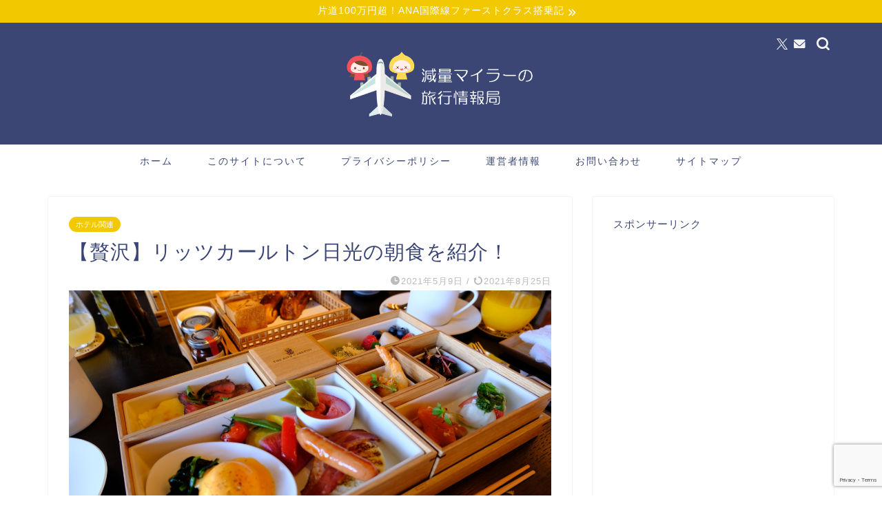

--- FILE ---
content_type: text/html; charset=UTF-8
request_url: https://genryo-miler.com/ritz_nikko_breakfast
body_size: 17063
content:
<!DOCTYPE html><html lang="ja"><head prefix="og: http://ogp.me/ns# fb: http://ogp.me/ns/fb# article: http://ogp.me/ns/article#"><meta charset="utf-8"><meta http-equiv="X-UA-Compatible" content="IE=edge"><meta name="viewport" content="width=device-width, initial-scale=1"><meta property="og:type" content="blog"><meta property="og:title" content="【贅沢】リッツカールトン日光の朝食を紹介！｜減量マイラーの旅行情報局"><meta property="og:url" content="https://genryo-miler.com/ritz_nikko_breakfast"><meta property="og:description" content="リッツカールトン日光とは ザ・リッツカールトン日光は2020年７月に開業した中禅寺湖畔に位置するラグジュアリーホテルです"><meta property="og:image" content="https://i0.wp.com/genryo-miler.com/wp-content/uploads/2021/04/c3408960d66aa11bafed9405305aeb0d.jpg?fit=2048%2C1365&ssl=1"><meta property="og:site_name" content="減量マイラーの旅行情報局"><meta property="fb:admins" content=""><meta name="twitter:card" content="summary_large_image"><meta name="twitter:site" content="@genryomiler"><meta name="description" itemprop="description" content="リッツカールトン日光とは ザ・リッツカールトン日光は2020年７月に開業した中禅寺湖畔に位置するラグジュアリーホテルです" ><link rel="canonical" href="https://genryo-miler.com/ritz_nikko_breakfast"><link media="all" href="https://genryo-miler.com/wp-content/cache/autoptimize/css/autoptimize_f09c26e7ccee65c4a2a0080379e94836.css" rel="stylesheet"><title>【贅沢】リッツカールトン日光の朝食を紹介！｜減量マイラーの旅行情報局</title><meta name='robots' content='max-image-preview:large' /><link rel='dns-prefetch' href='//cdnjs.cloudflare.com' /><link rel='dns-prefetch' href='//use.fontawesome.com' /><link rel='dns-prefetch' href='//secure.gravatar.com' /><link rel='dns-prefetch' href='//stats.wp.com' /><link rel='dns-prefetch' href='//v0.wordpress.com' /><link rel='preconnect' href='//c0.wp.com' /><link rel='preconnect' href='//i0.wp.com' /><link rel="alternate" type="application/rss+xml" title="減量マイラーの旅行情報局 &raquo; フィード" href="https://genryo-miler.com/feed" /><link rel="alternate" type="application/rss+xml" title="減量マイラーの旅行情報局 &raquo; コメントフィード" href="https://genryo-miler.com/comments/feed" /><link rel="alternate" type="application/rss+xml" title="減量マイラーの旅行情報局 &raquo; 【贅沢】リッツカールトン日光の朝食を紹介！ のコメントのフィード" href="https://genryo-miler.com/ritz_nikko_breakfast/feed" /><link rel="alternate" title="oEmbed (JSON)" type="application/json+oembed" href="https://genryo-miler.com/wp-json/oembed/1.0/embed?url=https%3A%2F%2Fgenryo-miler.com%2Fritz_nikko_breakfast" /><link rel="alternate" title="oEmbed (XML)" type="text/xml+oembed" href="https://genryo-miler.com/wp-json/oembed/1.0/embed?url=https%3A%2F%2Fgenryo-miler.com%2Fritz_nikko_breakfast&#038;format=xml" /><link rel='stylesheet' id='fontawesome-style-css' href='https://use.fontawesome.com/releases/v5.6.3/css/all.css?ver=6.9' type='text/css' media='all' /><link rel='stylesheet' id='swiper-style-css' href='https://cdnjs.cloudflare.com/ajax/libs/Swiper/4.0.7/css/swiper.min.css?ver=6.9' type='text/css' media='all' /> <script type="text/javascript" src="https://genryo-miler.com/wp-includes/js/jquery/jquery.min.js?ver=3.7.1" id="jquery-core-js"></script> <script defer type="text/javascript" src="https://genryo-miler.com/wp-includes/js/jquery/jquery-migrate.min.js?ver=3.4.1" id="jquery-migrate-js"></script> <link rel="https://api.w.org/" href="https://genryo-miler.com/wp-json/" /><link rel="alternate" title="JSON" type="application/json" href="https://genryo-miler.com/wp-json/wp/v2/posts/2857" /><link rel='shortlink' href='https://wp.me/paX9RX-K5' /> <noscript><style>.lazyload[data-src]{display:none !important;}</style></noscript><meta property="og:type" content="article" /><meta property="og:title" content="【贅沢】リッツカールトン日光の朝食を紹介！" /><meta property="og:url" content="https://genryo-miler.com/ritz_nikko_breakfast" /><meta property="og:description" content="リッツカールトン日光とは ザ・リッツカールトン日光は2020年７月に開業した中禅寺湖畔に位置するラグジュアリー&hellip;" /><meta property="article:published_time" content="2021-05-09T09:42:28+00:00" /><meta property="article:modified_time" content="2021-08-25T09:01:41+00:00" /><meta property="og:site_name" content="減量マイラーの旅行情報局" /><meta property="og:image" content="https://i0.wp.com/genryo-miler.com/wp-content/uploads/2021/04/c3408960d66aa11bafed9405305aeb0d.jpg?fit=1200%2C800&#038;ssl=1" /><meta property="og:image:width" content="1200" /><meta property="og:image:height" content="800" /><meta property="og:image:alt" content="" /><meta property="og:locale" content="ja_JP" /><meta name="twitter:text:title" content="【贅沢】リッツカールトン日光の朝食を紹介！" /><meta name="twitter:image" content="https://i0.wp.com/genryo-miler.com/wp-content/uploads/2021/04/c3408960d66aa11bafed9405305aeb0d.jpg?fit=1200%2C800&#038;ssl=1&#038;w=640" /><meta name="twitter:card" content="summary_large_image" /><link rel="icon" href="https://i0.wp.com/genryo-miler.com/wp-content/uploads/2024/12/cropped-genryomiler0.jpg?fit=32%2C32&#038;ssl=1" sizes="32x32" /><link rel="icon" href="https://i0.wp.com/genryo-miler.com/wp-content/uploads/2024/12/cropped-genryomiler0.jpg?fit=192%2C192&#038;ssl=1" sizes="192x192" /><link rel="apple-touch-icon" href="https://i0.wp.com/genryo-miler.com/wp-content/uploads/2024/12/cropped-genryomiler0.jpg?fit=180%2C180&#038;ssl=1" /><meta name="msapplication-TileImage" content="https://i0.wp.com/genryo-miler.com/wp-content/uploads/2024/12/cropped-genryomiler0.jpg?fit=270%2C270&#038;ssl=1" />  <script data-ad-client="ca-pub-6024624482332628" async src="https://pagead2.googlesyndication.com/pagead/js/adsbygoogle.js"></script> </head><body class="wp-singular post-template-default single single-post postid-2857 single-format-standard wp-theme-jin wp-child-theme-jin-child" id="nofont-style"><div id="wrapper"><div id="scroll-content" class="animate-off"><div class="cps-info-bar animate-off"> <a href="https://genryo-miler.com/ana-first"><span>片道100万円超！ANA国際線ファーストクラス搭乗記</span></a></div><div id="header-box" class="tn_on header-box animate-off"><div id="header" class="header-type2 header animate-off"><div id="site-info" class="ef"> <span class="tn-logo-size"><a href='https://genryo-miler.com/' title='減量マイラーの旅行情報局' rel='home'><img src="[data-uri]" alt='減量マイラーの旅行情報局' data-src="https://genryo-miler.com/wp-content/uploads/2024/12/bf6872b179d4d65857f42e86040c4746-1.png" decoding="async" class="lazyload" data-eio-rwidth="640" data-eio-rheight="320"><noscript><img src='https://genryo-miler.com/wp-content/uploads/2024/12/bf6872b179d4d65857f42e86040c4746-1.png' alt='減量マイラーの旅行情報局' data-eio="l"></noscript></a></span></div><div id="headmenu"> <span class="headsns tn_sns_on"> <span class="twitter"><a href="https://x.com/genryomiler/"><i class="jic-type jin-ifont-twitter" aria-hidden="true"></i></a></span> <span class="jin-contact"> <a href="https://genryo-miler.com/inquiry"><i class="jic-type jin-ifont-mail" aria-hidden="true"></i></a> </span> </span> <span class="headsearch tn_search_on"><form class="search-box" role="search" method="get" id="searchform" action="https://genryo-miler.com/"> <input type="search" placeholder="" class="text search-text" value="" name="s" id="s"> <input type="submit" id="searchsubmit" value="&#xe931;"></form> </span></div></div></div><div id="nav-container" class="header-style3-animate animate-off"><div id="drawernav" class="ef"><nav class="fixed-content"><ul class="menu-box"><li class="menu-item menu-item-type-custom menu-item-object-custom menu-item-home menu-item-1279"><a href="https://genryo-miler.com">ホーム</a></li><li class="menu-item menu-item-type-post_type menu-item-object-page menu-item-1296"><a href="https://genryo-miler.com/about">このサイトについて</a></li><li class="menu-item menu-item-type-post_type menu-item-object-page menu-item-1410"><a href="https://genryo-miler.com/privacy-policy">プライバシーポリシー</a></li><li class="menu-item menu-item-type-post_type menu-item-object-page menu-item-1295"><a href="https://genryo-miler.com/%e9%81%8b%e5%96%b6%e8%80%85%e6%83%85%e5%a0%b1">運営者情報</a></li><li class="menu-item menu-item-type-custom menu-item-object-custom menu-item-1284"><a href="https://genryo-miler.com/inquiry">お問い合わせ</a></li><li class="menu-item menu-item-type-post_type menu-item-object-page menu-item-1314"><a href="https://genryo-miler.com/sitemap2">サイトマップ</a></li></ul></nav></div></div><div class="clearfix"></div><div id="contents"><main id="main-contents" class="main-contents article_style1 animate-off" itemprop="mainContentOfPage"><section class="cps-post-box hentry"><article class="cps-post"><header class="cps-post-header"> <span class="cps-post-cat category-hotel" itemprop="keywords"><a href="https://genryo-miler.com/category/hotel" style="background-color:!important;">ホテル関連</a></span><h1 class="cps-post-title entry-title" itemprop="headline">【贅沢】リッツカールトン日光の朝食を紹介！</h1><div class="cps-post-meta vcard"> <span class="writer fn" itemprop="author" itemscope itemtype="https://schema.org/Person"><span itemprop="name">genryomiler</span></span> <span class="cps-post-date-box"> <span class="cps-post-date"><i class="jic jin-ifont-watch" aria-hidden="true"></i>&nbsp;<time class="entry-date date published" datetime="2021-05-09T18:42:28+09:00">2021年5月9日</time></span> <span class="timeslash"> /</span> <time class="entry-date date updated" datetime="2021-08-25T18:01:41+09:00"><span class="cps-post-date"><i class="jic jin-ifont-reload" aria-hidden="true"></i>&nbsp;2021年8月25日</span></time> </span></div></header><div class="cps-post-thumb" itemscope itemtype="https://schema.org/ImageObject"> <img src="[data-uri]" class="attachment-large_size size-large_size wp-post-image lazyload" alt="" width ="700" height ="393" decoding="async" fetchpriority="high"   data-src="https://i0.wp.com/genryo-miler.com/wp-content/uploads/2021/04/c3408960d66aa11bafed9405305aeb0d.jpg?resize=1280%2C720&ssl=1" data-srcset="https://i0.wp.com/genryo-miler.com/wp-content/uploads/2021/04/c3408960d66aa11bafed9405305aeb0d.jpg?resize=320%2C180&amp;ssl=1 320w, https://i0.wp.com/genryo-miler.com/wp-content/uploads/2021/04/c3408960d66aa11bafed9405305aeb0d.jpg?resize=640%2C360&amp;ssl=1 640w, https://i0.wp.com/genryo-miler.com/wp-content/uploads/2021/04/c3408960d66aa11bafed9405305aeb0d.jpg?resize=1280%2C720&amp;ssl=1 1280w, https://i0.wp.com/genryo-miler.com/wp-content/uploads/2021/04/c3408960d66aa11bafed9405305aeb0d.jpg?resize=1280%2C720&amp;ssl=1 856w" data-sizes="auto" data-eio-rwidth="700" data-eio-rheight="393" /><noscript><img src="https://i0.wp.com/genryo-miler.com/wp-content/uploads/2021/04/c3408960d66aa11bafed9405305aeb0d.jpg?resize=1280%2C720&amp;ssl=1" class="attachment-large_size size-large_size wp-post-image" alt="" width ="700" height ="393" decoding="async" fetchpriority="high" srcset="https://i0.wp.com/genryo-miler.com/wp-content/uploads/2021/04/c3408960d66aa11bafed9405305aeb0d.jpg?resize=320%2C180&amp;ssl=1 320w, https://i0.wp.com/genryo-miler.com/wp-content/uploads/2021/04/c3408960d66aa11bafed9405305aeb0d.jpg?resize=640%2C360&amp;ssl=1 640w, https://i0.wp.com/genryo-miler.com/wp-content/uploads/2021/04/c3408960d66aa11bafed9405305aeb0d.jpg?resize=1280%2C720&amp;ssl=1 1280w, https://i0.wp.com/genryo-miler.com/wp-content/uploads/2021/04/c3408960d66aa11bafed9405305aeb0d.jpg?resize=1280%2C720&amp;ssl=1 856w" sizes="(max-width: 1280px) 100vw, 1280px" data-eio="l" /></noscript></div><div class="share-top sns-design-type01"><div class="sns-top"><ol><li class="twitter"><a href="https://twitter.com/share?url=https%3A%2F%2Fgenryo-miler.com%2Fritz_nikko_breakfast&text=%E3%80%90%E8%B4%85%E6%B2%A2%E3%80%91%E3%83%AA%E3%83%83%E3%83%84%E3%82%AB%E3%83%BC%E3%83%AB%E3%83%88%E3%83%B3%E6%97%A5%E5%85%89%E3%81%AE%E6%9C%9D%E9%A3%9F%E3%82%92%E7%B4%B9%E4%BB%8B%EF%BC%81 - 減量マイラーの旅行情報局&via=genryomiler&related=genryomiler"><i class="jic jin-ifont-twitter"></i></a></li><li class="facebook"> <a href="https://www.facebook.com/sharer.php?src=bm&u=https%3A%2F%2Fgenryo-miler.com%2Fritz_nikko_breakfast&t=%E3%80%90%E8%B4%85%E6%B2%A2%E3%80%91%E3%83%AA%E3%83%83%E3%83%84%E3%82%AB%E3%83%BC%E3%83%AB%E3%83%88%E3%83%B3%E6%97%A5%E5%85%89%E3%81%AE%E6%9C%9D%E9%A3%9F%E3%82%92%E7%B4%B9%E4%BB%8B%EF%BC%81 - 減量マイラーの旅行情報局" onclick="javascript:window.open(this.href, '', 'menubar=no,toolbar=no,resizable=yes,scrollbars=yes,height=300,width=600');return false;"><i class="jic jin-ifont-facebook-t" aria-hidden="true"></i></a></li><li class="hatebu"> <a href="https://b.hatena.ne.jp/add?mode=confirm&url=https%3A%2F%2Fgenryo-miler.com%2Fritz_nikko_breakfast" onclick="javascript:window.open(this.href, '', 'menubar=no,toolbar=no,resizable=yes,scrollbars=yes,height=400,width=510');return false;" ><i class="font-hatena"></i></a></li><li class="pocket"> <a href="https://getpocket.com/edit?url=https%3A%2F%2Fgenryo-miler.com%2Fritz_nikko_breakfast&title=%E3%80%90%E8%B4%85%E6%B2%A2%E3%80%91%E3%83%AA%E3%83%83%E3%83%84%E3%82%AB%E3%83%BC%E3%83%AB%E3%83%88%E3%83%B3%E6%97%A5%E5%85%89%E3%81%AE%E6%9C%9D%E9%A3%9F%E3%82%92%E7%B4%B9%E4%BB%8B%EF%BC%81 - 減量マイラーの旅行情報局"><i class="jic jin-ifont-pocket" aria-hidden="true"></i></a></li><li class="line"> <a href="https://line.me/R/msg/text/?https%3A%2F%2Fgenryo-miler.com%2Fritz_nikko_breakfast"><i class="jic jin-ifont-line" aria-hidden="true"></i></a></li></ol></div></div><div class="clearfix"></div><div class="cps-post-main-box"><div class="cps-post-main    h2-style01 h3-style01 h4-style01 entry-content m-size m-size-sp" itemprop="articleBody"><div class="clearfix"></div><div id="toc_container" class="no_bullets"><p class="toc_title">Contents</p><ul class="toc_list"><li><a href="#i">リッツカールトン日光とは</a></li><li><a href="#i-2">朝食の料金</a></li><li><a href="#i-3">お部屋またはレストランを選択</a></li><li><a href="#i-4">和食または洋食を選択</a><ul><li><a href="#i-5">共通メニュー</a></li><li><a href="#i-6">洋食</a></li><li><a href="#i-7">和食</a></li></ul></li><li><a href="#i-8">ヨーグルトやシリアルなどビュッフェも！</a></li><li><a href="#i-9">ザ・リッツカールトン日光朝食まとめ</a></li><li><a href="#i-10">予約は一休がおすすめ</a></li></ul></div><h2><span id="i">リッツカールトン日光とは</span></h2><p><span class="marker">ザ・リッツカールトン日光は2020年７月に開業した中禅寺湖畔に位置するラグジュアリーホテルです。</span></p><p>レストランやバー、フィットネス施設はもちろん、ザ・リッツカールトンとしては初の試みである、温泉施設もあります。</p><p>高級ホテルの上質な空間で日本らしさを感じることができるホテルです。</p><h2><span id="i-2">朝食の料金</span></h2><p><span class="marker">料金は6,000円＋税サービス料です。</span></p><p>SPGアメックスを持っていたため、ゴールドエリート特典で30％の割引があり、5,000円ほどになりました。</p><h2><span id="i-3">お部屋またはレストランを選択</span></h2><p><span class="marker">朝食をいただく場所は、お部屋またはレストランで、<span style="letter-spacing: 0.8px;">チェックインの際に場所と時間を選べます。</span></span></p><p>内容は同じですが、レストランだとサイドメニューがビュッフェ台からいただけます。</p><div class="balloon-box balloon-left balloon-gray balloon-bg-none clearfix"><div class="balloon-icon "><img data-recalc-dims="1" decoding="async" src="[data-uri]" alt="管理栄養士マイラー" width="80" height="80" data-src="https://i0.wp.com/genryo-miler.com/wp-content/uploads/2019/04/img_0332.png?resize=80%2C80&ssl=1" class="lazyload" data-eio-rwidth="80" data-eio-rheight="80"><noscript><img data-recalc-dims="1" decoding="async" src="https://i0.wp.com/genryo-miler.com/wp-content/uploads/2019/04/img_0332.png?resize=80%2C80&#038;ssl=1" alt="管理栄養士マイラー" width="80" height="80" data-eio="l"></noscript></div><div class="icon-name">管理栄養士マイラー</div><div class="balloon-serif"><div class="balloon-content">今回私たちはレストランでいただくことにしました。</div></div></div><p>朝食会場となるレストランは「日本料理 BY ザ・リッツ・カールトン日光」です。</p><p>ランチやディナーでは寿司や鉄板焼き、会席料理をいただけるそう。</p> <img data-recalc-dims="1" decoding="async" class="alignnone size-large wp-image-2664 lazyload" src="[data-uri]" alt="" width="1024" height="683"   data-src="https://i0.wp.com/genryo-miler.com/wp-content/uploads/2021/04/712c5a81ccedaa209539ca38dddf9a09.jpg?resize=1024%2C683&ssl=1" data-srcset="https://i0.wp.com/genryo-miler.com/wp-content/uploads/2021/04/712c5a81ccedaa209539ca38dddf9a09.jpg?resize=1024%2C683&amp;ssl=1 1024w, https://i0.wp.com/genryo-miler.com/wp-content/uploads/2021/04/712c5a81ccedaa209539ca38dddf9a09.jpg?resize=300%2C200&amp;ssl=1 300w, https://i0.wp.com/genryo-miler.com/wp-content/uploads/2021/04/712c5a81ccedaa209539ca38dddf9a09.jpg?resize=768%2C512&amp;ssl=1 768w, https://i0.wp.com/genryo-miler.com/wp-content/uploads/2021/04/712c5a81ccedaa209539ca38dddf9a09.jpg?w=2048&amp;ssl=1 2048w, https://i0.wp.com/genryo-miler.com/wp-content/uploads/2021/04/712c5a81ccedaa209539ca38dddf9a09.jpg?w=856&amp;ssl=1 856w" data-sizes="auto" data-eio-rwidth="1024" data-eio-rheight="683" /><noscript><img data-recalc-dims="1" decoding="async" class="alignnone size-large wp-image-2664" src="https://i0.wp.com/genryo-miler.com/wp-content/uploads/2021/04/712c5a81ccedaa209539ca38dddf9a09.jpg?resize=1024%2C683&#038;ssl=1" alt="" width="1024" height="683" srcset="https://i0.wp.com/genryo-miler.com/wp-content/uploads/2021/04/712c5a81ccedaa209539ca38dddf9a09.jpg?resize=1024%2C683&amp;ssl=1 1024w, https://i0.wp.com/genryo-miler.com/wp-content/uploads/2021/04/712c5a81ccedaa209539ca38dddf9a09.jpg?resize=300%2C200&amp;ssl=1 300w, https://i0.wp.com/genryo-miler.com/wp-content/uploads/2021/04/712c5a81ccedaa209539ca38dddf9a09.jpg?resize=768%2C512&amp;ssl=1 768w, https://i0.wp.com/genryo-miler.com/wp-content/uploads/2021/04/712c5a81ccedaa209539ca38dddf9a09.jpg?w=2048&amp;ssl=1 2048w, https://i0.wp.com/genryo-miler.com/wp-content/uploads/2021/04/712c5a81ccedaa209539ca38dddf9a09.jpg?w=856&amp;ssl=1 856w" sizes="(max-width: 1000px) 100vw, 1000px" data-eio="l" /></noscript><p>廊下を進んでいきます。</p> <img data-recalc-dims="1" decoding="async" class="alignnone size-large wp-image-2687 lazyload" src="[data-uri]" alt="" width="1024" height="683"   data-src="https://i0.wp.com/genryo-miler.com/wp-content/uploads/2021/04/9b94ba30056ffe13c539a5a743f37ea7.jpg?resize=1024%2C683&ssl=1" data-srcset="https://i0.wp.com/genryo-miler.com/wp-content/uploads/2021/04/9b94ba30056ffe13c539a5a743f37ea7.jpg?resize=1024%2C683&amp;ssl=1 1024w, https://i0.wp.com/genryo-miler.com/wp-content/uploads/2021/04/9b94ba30056ffe13c539a5a743f37ea7.jpg?resize=300%2C200&amp;ssl=1 300w, https://i0.wp.com/genryo-miler.com/wp-content/uploads/2021/04/9b94ba30056ffe13c539a5a743f37ea7.jpg?resize=768%2C512&amp;ssl=1 768w, https://i0.wp.com/genryo-miler.com/wp-content/uploads/2021/04/9b94ba30056ffe13c539a5a743f37ea7.jpg?w=2048&amp;ssl=1 2048w, https://i0.wp.com/genryo-miler.com/wp-content/uploads/2021/04/9b94ba30056ffe13c539a5a743f37ea7.jpg?w=856&amp;ssl=1 856w" data-sizes="auto" data-eio-rwidth="1024" data-eio-rheight="683" /><noscript><img data-recalc-dims="1" decoding="async" class="alignnone size-large wp-image-2687" src="https://i0.wp.com/genryo-miler.com/wp-content/uploads/2021/04/9b94ba30056ffe13c539a5a743f37ea7.jpg?resize=1024%2C683&#038;ssl=1" alt="" width="1024" height="683" srcset="https://i0.wp.com/genryo-miler.com/wp-content/uploads/2021/04/9b94ba30056ffe13c539a5a743f37ea7.jpg?resize=1024%2C683&amp;ssl=1 1024w, https://i0.wp.com/genryo-miler.com/wp-content/uploads/2021/04/9b94ba30056ffe13c539a5a743f37ea7.jpg?resize=300%2C200&amp;ssl=1 300w, https://i0.wp.com/genryo-miler.com/wp-content/uploads/2021/04/9b94ba30056ffe13c539a5a743f37ea7.jpg?resize=768%2C512&amp;ssl=1 768w, https://i0.wp.com/genryo-miler.com/wp-content/uploads/2021/04/9b94ba30056ffe13c539a5a743f37ea7.jpg?w=2048&amp;ssl=1 2048w, https://i0.wp.com/genryo-miler.com/wp-content/uploads/2021/04/9b94ba30056ffe13c539a5a743f37ea7.jpg?w=856&amp;ssl=1 856w" sizes="(max-width: 1000px) 100vw, 1000px" data-eio="l" /></noscript><p>天井のアートが素敵です。</p> <img data-recalc-dims="1" decoding="async" class="alignnone size-large wp-image-2684 lazyload" src="[data-uri]" alt="" width="1024" height="683"   data-src="https://i0.wp.com/genryo-miler.com/wp-content/uploads/2021/04/b66f10004c995b51f9acd632ae176874.jpg?resize=1024%2C683&ssl=1" data-srcset="https://i0.wp.com/genryo-miler.com/wp-content/uploads/2021/04/b66f10004c995b51f9acd632ae176874.jpg?resize=1024%2C683&amp;ssl=1 1024w, https://i0.wp.com/genryo-miler.com/wp-content/uploads/2021/04/b66f10004c995b51f9acd632ae176874.jpg?resize=300%2C200&amp;ssl=1 300w, https://i0.wp.com/genryo-miler.com/wp-content/uploads/2021/04/b66f10004c995b51f9acd632ae176874.jpg?resize=768%2C512&amp;ssl=1 768w, https://i0.wp.com/genryo-miler.com/wp-content/uploads/2021/04/b66f10004c995b51f9acd632ae176874.jpg?w=2048&amp;ssl=1 2048w, https://i0.wp.com/genryo-miler.com/wp-content/uploads/2021/04/b66f10004c995b51f9acd632ae176874.jpg?w=856&amp;ssl=1 856w" data-sizes="auto" data-eio-rwidth="1024" data-eio-rheight="683" /><noscript><img data-recalc-dims="1" decoding="async" class="alignnone size-large wp-image-2684" src="https://i0.wp.com/genryo-miler.com/wp-content/uploads/2021/04/b66f10004c995b51f9acd632ae176874.jpg?resize=1024%2C683&#038;ssl=1" alt="" width="1024" height="683" srcset="https://i0.wp.com/genryo-miler.com/wp-content/uploads/2021/04/b66f10004c995b51f9acd632ae176874.jpg?resize=1024%2C683&amp;ssl=1 1024w, https://i0.wp.com/genryo-miler.com/wp-content/uploads/2021/04/b66f10004c995b51f9acd632ae176874.jpg?resize=300%2C200&amp;ssl=1 300w, https://i0.wp.com/genryo-miler.com/wp-content/uploads/2021/04/b66f10004c995b51f9acd632ae176874.jpg?resize=768%2C512&amp;ssl=1 768w, https://i0.wp.com/genryo-miler.com/wp-content/uploads/2021/04/b66f10004c995b51f9acd632ae176874.jpg?w=2048&amp;ssl=1 2048w, https://i0.wp.com/genryo-miler.com/wp-content/uploads/2021/04/b66f10004c995b51f9acd632ae176874.jpg?w=856&amp;ssl=1 856w" sizes="(max-width: 1000px) 100vw, 1000px" data-eio="l" /></noscript> <img data-recalc-dims="1" decoding="async" class="alignnone size-large wp-image-2686 lazyload" src="[data-uri]" alt="" width="1024" height="683"   data-src="https://i0.wp.com/genryo-miler.com/wp-content/uploads/2021/04/a8ee10951df033787cfe3fb513f8aef2.jpg?resize=1024%2C683&ssl=1" data-srcset="https://i0.wp.com/genryo-miler.com/wp-content/uploads/2021/04/a8ee10951df033787cfe3fb513f8aef2.jpg?resize=1024%2C683&amp;ssl=1 1024w, https://i0.wp.com/genryo-miler.com/wp-content/uploads/2021/04/a8ee10951df033787cfe3fb513f8aef2.jpg?resize=300%2C200&amp;ssl=1 300w, https://i0.wp.com/genryo-miler.com/wp-content/uploads/2021/04/a8ee10951df033787cfe3fb513f8aef2.jpg?resize=768%2C512&amp;ssl=1 768w, https://i0.wp.com/genryo-miler.com/wp-content/uploads/2021/04/a8ee10951df033787cfe3fb513f8aef2.jpg?w=2048&amp;ssl=1 2048w, https://i0.wp.com/genryo-miler.com/wp-content/uploads/2021/04/a8ee10951df033787cfe3fb513f8aef2.jpg?w=856&amp;ssl=1 856w" data-sizes="auto" data-eio-rwidth="1024" data-eio-rheight="683" /><noscript><img data-recalc-dims="1" decoding="async" class="alignnone size-large wp-image-2686" src="https://i0.wp.com/genryo-miler.com/wp-content/uploads/2021/04/a8ee10951df033787cfe3fb513f8aef2.jpg?resize=1024%2C683&#038;ssl=1" alt="" width="1024" height="683" srcset="https://i0.wp.com/genryo-miler.com/wp-content/uploads/2021/04/a8ee10951df033787cfe3fb513f8aef2.jpg?resize=1024%2C683&amp;ssl=1 1024w, https://i0.wp.com/genryo-miler.com/wp-content/uploads/2021/04/a8ee10951df033787cfe3fb513f8aef2.jpg?resize=300%2C200&amp;ssl=1 300w, https://i0.wp.com/genryo-miler.com/wp-content/uploads/2021/04/a8ee10951df033787cfe3fb513f8aef2.jpg?resize=768%2C512&amp;ssl=1 768w, https://i0.wp.com/genryo-miler.com/wp-content/uploads/2021/04/a8ee10951df033787cfe3fb513f8aef2.jpg?w=2048&amp;ssl=1 2048w, https://i0.wp.com/genryo-miler.com/wp-content/uploads/2021/04/a8ee10951df033787cfe3fb513f8aef2.jpg?w=856&amp;ssl=1 856w" sizes="(max-width: 1000px) 100vw, 1000px" data-eio="l" /></noscript><p>席に着くと、温かい飲み物（コーヒー、紅茶、ほうじ茶から選択）とジュース（フレッシュオレンジ、グレープフルーツ、栃木県産りんご、トマトから選択）をいただけます。</p> <img data-recalc-dims="1" decoding="async" class="alignnone size-large wp-image-2678 lazyload" src="[data-uri]" alt="" width="1024" height="683"   data-src="https://i0.wp.com/genryo-miler.com/wp-content/uploads/2021/04/f50e668bc13d3ae041d8abb1d9497d3f.jpg?resize=1024%2C683&ssl=1" data-srcset="https://i0.wp.com/genryo-miler.com/wp-content/uploads/2021/04/f50e668bc13d3ae041d8abb1d9497d3f.jpg?resize=1024%2C683&amp;ssl=1 1024w, https://i0.wp.com/genryo-miler.com/wp-content/uploads/2021/04/f50e668bc13d3ae041d8abb1d9497d3f.jpg?resize=300%2C200&amp;ssl=1 300w, https://i0.wp.com/genryo-miler.com/wp-content/uploads/2021/04/f50e668bc13d3ae041d8abb1d9497d3f.jpg?resize=768%2C512&amp;ssl=1 768w, https://i0.wp.com/genryo-miler.com/wp-content/uploads/2021/04/f50e668bc13d3ae041d8abb1d9497d3f.jpg?w=2048&amp;ssl=1 2048w, https://i0.wp.com/genryo-miler.com/wp-content/uploads/2021/04/f50e668bc13d3ae041d8abb1d9497d3f.jpg?w=856&amp;ssl=1 856w" data-sizes="auto" data-eio-rwidth="1024" data-eio-rheight="683" /><noscript><img data-recalc-dims="1" decoding="async" class="alignnone size-large wp-image-2678" src="https://i0.wp.com/genryo-miler.com/wp-content/uploads/2021/04/f50e668bc13d3ae041d8abb1d9497d3f.jpg?resize=1024%2C683&#038;ssl=1" alt="" width="1024" height="683" srcset="https://i0.wp.com/genryo-miler.com/wp-content/uploads/2021/04/f50e668bc13d3ae041d8abb1d9497d3f.jpg?resize=1024%2C683&amp;ssl=1 1024w, https://i0.wp.com/genryo-miler.com/wp-content/uploads/2021/04/f50e668bc13d3ae041d8abb1d9497d3f.jpg?resize=300%2C200&amp;ssl=1 300w, https://i0.wp.com/genryo-miler.com/wp-content/uploads/2021/04/f50e668bc13d3ae041d8abb1d9497d3f.jpg?resize=768%2C512&amp;ssl=1 768w, https://i0.wp.com/genryo-miler.com/wp-content/uploads/2021/04/f50e668bc13d3ae041d8abb1d9497d3f.jpg?w=2048&amp;ssl=1 2048w, https://i0.wp.com/genryo-miler.com/wp-content/uploads/2021/04/f50e668bc13d3ae041d8abb1d9497d3f.jpg?w=856&amp;ssl=1 856w" sizes="(max-width: 1000px) 100vw, 1000px" data-eio="l" /></noscript><p><script async src="https://pagead2.googlesyndication.com/pagead/js/adsbygoogle.js"></script> <ins class="adsbygoogle" style="display: block; text-align: center;" data-ad-layout="in-article" data-ad-format="fluid" data-ad-client="ca-pub-6024624482332628" data-ad-slot="2674251296"></ins> <script>(adsbygoogle = window.adsbygoogle || []).push({});</script></p><h2><span id="i-4">和食または洋食を選択</span></h2><h3><span id="i-5">共通メニュー</span></h3><p><span class="marker">朝食は和食と洋食から選べますが、なんと和食を選択してもパンをいただけます！</span></p><p>パン３種。どれも美味しいです。特にリッツカールトンのロゴが入った角型のパンが外はさっくり、中はふんわりもっちりしていて、感動でした！</p> <img data-recalc-dims="1" decoding="async" class="alignnone size-large wp-image-2675 lazyload" src="[data-uri]" alt="" width="1024" height="683"   data-src="https://i0.wp.com/genryo-miler.com/wp-content/uploads/2021/04/4c4753e5ce7b1af2a318a5bcaaf442b5.jpg?resize=1024%2C683&ssl=1" data-srcset="https://i0.wp.com/genryo-miler.com/wp-content/uploads/2021/04/4c4753e5ce7b1af2a318a5bcaaf442b5.jpg?resize=1024%2C683&amp;ssl=1 1024w, https://i0.wp.com/genryo-miler.com/wp-content/uploads/2021/04/4c4753e5ce7b1af2a318a5bcaaf442b5.jpg?resize=300%2C200&amp;ssl=1 300w, https://i0.wp.com/genryo-miler.com/wp-content/uploads/2021/04/4c4753e5ce7b1af2a318a5bcaaf442b5.jpg?resize=768%2C512&amp;ssl=1 768w, https://i0.wp.com/genryo-miler.com/wp-content/uploads/2021/04/4c4753e5ce7b1af2a318a5bcaaf442b5.jpg?w=2048&amp;ssl=1 2048w, https://i0.wp.com/genryo-miler.com/wp-content/uploads/2021/04/4c4753e5ce7b1af2a318a5bcaaf442b5.jpg?w=856&amp;ssl=1 856w" data-sizes="auto" data-eio-rwidth="1024" data-eio-rheight="683" /><noscript><img data-recalc-dims="1" decoding="async" class="alignnone size-large wp-image-2675" src="https://i0.wp.com/genryo-miler.com/wp-content/uploads/2021/04/4c4753e5ce7b1af2a318a5bcaaf442b5.jpg?resize=1024%2C683&#038;ssl=1" alt="" width="1024" height="683" srcset="https://i0.wp.com/genryo-miler.com/wp-content/uploads/2021/04/4c4753e5ce7b1af2a318a5bcaaf442b5.jpg?resize=1024%2C683&amp;ssl=1 1024w, https://i0.wp.com/genryo-miler.com/wp-content/uploads/2021/04/4c4753e5ce7b1af2a318a5bcaaf442b5.jpg?resize=300%2C200&amp;ssl=1 300w, https://i0.wp.com/genryo-miler.com/wp-content/uploads/2021/04/4c4753e5ce7b1af2a318a5bcaaf442b5.jpg?resize=768%2C512&amp;ssl=1 768w, https://i0.wp.com/genryo-miler.com/wp-content/uploads/2021/04/4c4753e5ce7b1af2a318a5bcaaf442b5.jpg?w=2048&amp;ssl=1 2048w, https://i0.wp.com/genryo-miler.com/wp-content/uploads/2021/04/4c4753e5ce7b1af2a318a5bcaaf442b5.jpg?w=856&amp;ssl=1 856w" sizes="(max-width: 1000px) 100vw, 1000px" data-eio="l" /></noscript><p>海老原ファームのグリーンサラダ。地元産の新鮮な食材が使用されています。</p> <img data-recalc-dims="1" decoding="async" class="alignnone size-large wp-image-2673 lazyload" src="[data-uri]" alt="" width="1024" height="683"   data-src="https://i0.wp.com/genryo-miler.com/wp-content/uploads/2021/04/b030340bc324a4b5ca043acb4ad8ecaf.jpg?resize=1024%2C683&ssl=1" data-srcset="https://i0.wp.com/genryo-miler.com/wp-content/uploads/2021/04/b030340bc324a4b5ca043acb4ad8ecaf.jpg?resize=1024%2C683&amp;ssl=1 1024w, https://i0.wp.com/genryo-miler.com/wp-content/uploads/2021/04/b030340bc324a4b5ca043acb4ad8ecaf.jpg?resize=300%2C200&amp;ssl=1 300w, https://i0.wp.com/genryo-miler.com/wp-content/uploads/2021/04/b030340bc324a4b5ca043acb4ad8ecaf.jpg?resize=768%2C512&amp;ssl=1 768w, https://i0.wp.com/genryo-miler.com/wp-content/uploads/2021/04/b030340bc324a4b5ca043acb4ad8ecaf.jpg?w=2048&amp;ssl=1 2048w, https://i0.wp.com/genryo-miler.com/wp-content/uploads/2021/04/b030340bc324a4b5ca043acb4ad8ecaf.jpg?w=856&amp;ssl=1 856w" data-sizes="auto" data-eio-rwidth="1024" data-eio-rheight="683" /><noscript><img data-recalc-dims="1" decoding="async" class="alignnone size-large wp-image-2673" src="https://i0.wp.com/genryo-miler.com/wp-content/uploads/2021/04/b030340bc324a4b5ca043acb4ad8ecaf.jpg?resize=1024%2C683&#038;ssl=1" alt="" width="1024" height="683" srcset="https://i0.wp.com/genryo-miler.com/wp-content/uploads/2021/04/b030340bc324a4b5ca043acb4ad8ecaf.jpg?resize=1024%2C683&amp;ssl=1 1024w, https://i0.wp.com/genryo-miler.com/wp-content/uploads/2021/04/b030340bc324a4b5ca043acb4ad8ecaf.jpg?resize=300%2C200&amp;ssl=1 300w, https://i0.wp.com/genryo-miler.com/wp-content/uploads/2021/04/b030340bc324a4b5ca043acb4ad8ecaf.jpg?resize=768%2C512&amp;ssl=1 768w, https://i0.wp.com/genryo-miler.com/wp-content/uploads/2021/04/b030340bc324a4b5ca043acb4ad8ecaf.jpg?w=2048&amp;ssl=1 2048w, https://i0.wp.com/genryo-miler.com/wp-content/uploads/2021/04/b030340bc324a4b5ca043acb4ad8ecaf.jpg?w=856&amp;ssl=1 856w" sizes="(max-width: 1000px) 100vw, 1000px" data-eio="l" /></noscript><h3><span id="i-6">洋食</span></h3><p><span class="marker">ホテル特製の木箱はジュエリーボックスに見立てているそう♪</span></p><p>彩よく盛り付けられたお料理は美しく、美味しかったです。</p> <img data-recalc-dims="1" decoding="async" class="alignnone size-large wp-image-2672 lazyload" src="[data-uri]" alt="" width="1024" height="683"   data-src="https://i0.wp.com/genryo-miler.com/wp-content/uploads/2021/04/c3408960d66aa11bafed9405305aeb0d.jpg?resize=1024%2C683&ssl=1" data-srcset="https://i0.wp.com/genryo-miler.com/wp-content/uploads/2021/04/c3408960d66aa11bafed9405305aeb0d.jpg?resize=1024%2C683&amp;ssl=1 1024w, https://i0.wp.com/genryo-miler.com/wp-content/uploads/2021/04/c3408960d66aa11bafed9405305aeb0d.jpg?resize=300%2C200&amp;ssl=1 300w, https://i0.wp.com/genryo-miler.com/wp-content/uploads/2021/04/c3408960d66aa11bafed9405305aeb0d.jpg?resize=768%2C512&amp;ssl=1 768w, https://i0.wp.com/genryo-miler.com/wp-content/uploads/2021/04/c3408960d66aa11bafed9405305aeb0d.jpg?w=2048&amp;ssl=1 2048w, https://i0.wp.com/genryo-miler.com/wp-content/uploads/2021/04/c3408960d66aa11bafed9405305aeb0d.jpg?w=856&amp;ssl=1 856w" data-sizes="auto" data-eio-rwidth="1024" data-eio-rheight="683" /><noscript><img data-recalc-dims="1" decoding="async" class="alignnone size-large wp-image-2672" src="https://i0.wp.com/genryo-miler.com/wp-content/uploads/2021/04/c3408960d66aa11bafed9405305aeb0d.jpg?resize=1024%2C683&#038;ssl=1" alt="" width="1024" height="683" srcset="https://i0.wp.com/genryo-miler.com/wp-content/uploads/2021/04/c3408960d66aa11bafed9405305aeb0d.jpg?resize=1024%2C683&amp;ssl=1 1024w, https://i0.wp.com/genryo-miler.com/wp-content/uploads/2021/04/c3408960d66aa11bafed9405305aeb0d.jpg?resize=300%2C200&amp;ssl=1 300w, https://i0.wp.com/genryo-miler.com/wp-content/uploads/2021/04/c3408960d66aa11bafed9405305aeb0d.jpg?resize=768%2C512&amp;ssl=1 768w, https://i0.wp.com/genryo-miler.com/wp-content/uploads/2021/04/c3408960d66aa11bafed9405305aeb0d.jpg?w=2048&amp;ssl=1 2048w, https://i0.wp.com/genryo-miler.com/wp-content/uploads/2021/04/c3408960d66aa11bafed9405305aeb0d.jpg?w=856&amp;ssl=1 856w" sizes="(max-width: 1000px) 100vw, 1000px" data-eio="l" /></noscript><div class="simple-box1"><p>【洋食メニュー】</p><ul><li>大滝日光サーモン</li><li>黒毛和牛ローストビーフ</li><li>ポークソーセージ</li><li>ベーコン</li><li>温野菜</li><li>ビーツフムス</li><li>茄子チーズ</li><li>季節のカットフルーツ</li><li>わらび餅</li></ul></div><p>&nbsp;</p><p>洋食は卵料理が以下から選べます。</p><div class="simple-box6"><ul><li>スクランブル</li><li>目玉焼き</li><li>オムレツ（具材はハム、チーズ、トマト等から選択）</li><li>ポーチドエッグ</li><li>エッグベネディクト</li></ul></div><div class="balloon-box balloon-left balloon-gray balloon-bg-none clearfix"><div class="balloon-icon "><img data-recalc-dims="1" decoding="async" src="[data-uri]" alt="管理栄養士マイラー" width="80" height="80" data-src="https://i0.wp.com/genryo-miler.com/wp-content/uploads/2019/04/img_0332.png?resize=80%2C80&ssl=1" class="lazyload" data-eio-rwidth="80" data-eio-rheight="80"><noscript><img data-recalc-dims="1" decoding="async" src="https://i0.wp.com/genryo-miler.com/wp-content/uploads/2019/04/img_0332.png?resize=80%2C80&#038;ssl=1" alt="管理栄養士マイラー" width="80" height="80" data-eio="l"></noscript></div><div class="icon-name">管理栄養士マイラー</div><div class="balloon-serif"><div class="balloon-content">私はエッグベネディクトを選択しました！</div></div></div><h3><span id="i-7">和食</span></h3><div class="balloon-box balloon-left balloon-gray balloon-bg-none clearfix"><div class="balloon-icon "><img data-recalc-dims="1" decoding="async" src="[data-uri]" alt="社畜サポーター" width="80" height="80" data-src="https://i0.wp.com/genryo-miler.com/wp-content/uploads/2019/04/img_0336.png?resize=80%2C80&ssl=1" class="lazyload" data-eio-rwidth="80" data-eio-rheight="80"><noscript><img data-recalc-dims="1" decoding="async" src="https://i0.wp.com/genryo-miler.com/wp-content/uploads/2019/04/img_0336.png?resize=80%2C80&#038;ssl=1" alt="社畜サポーター" width="80" height="80" data-eio="l"></noscript></div><div class="icon-name">社畜サポーター</div><div class="balloon-serif"><div class="balloon-content">私は和食を選択しました！</div></div></div><p>年始の滞在だったので、黒豆や田作りなど、お正月らしいメニューです！</p> <img data-recalc-dims="1" decoding="async" class="alignnone size-large wp-image-2670 lazyload" src="[data-uri]" alt="" width="1024" height="683"   data-src="https://i0.wp.com/genryo-miler.com/wp-content/uploads/2021/04/452dcaad6001899ebbae8a5bbffbbcac.jpg?resize=1024%2C683&ssl=1" data-srcset="https://i0.wp.com/genryo-miler.com/wp-content/uploads/2021/04/452dcaad6001899ebbae8a5bbffbbcac.jpg?resize=1024%2C683&amp;ssl=1 1024w, https://i0.wp.com/genryo-miler.com/wp-content/uploads/2021/04/452dcaad6001899ebbae8a5bbffbbcac.jpg?resize=300%2C200&amp;ssl=1 300w, https://i0.wp.com/genryo-miler.com/wp-content/uploads/2021/04/452dcaad6001899ebbae8a5bbffbbcac.jpg?resize=768%2C512&amp;ssl=1 768w, https://i0.wp.com/genryo-miler.com/wp-content/uploads/2021/04/452dcaad6001899ebbae8a5bbffbbcac.jpg?w=2048&amp;ssl=1 2048w, https://i0.wp.com/genryo-miler.com/wp-content/uploads/2021/04/452dcaad6001899ebbae8a5bbffbbcac.jpg?w=856&amp;ssl=1 856w" data-sizes="auto" data-eio-rwidth="1024" data-eio-rheight="683" /><noscript><img data-recalc-dims="1" decoding="async" class="alignnone size-large wp-image-2670" src="https://i0.wp.com/genryo-miler.com/wp-content/uploads/2021/04/452dcaad6001899ebbae8a5bbffbbcac.jpg?resize=1024%2C683&#038;ssl=1" alt="" width="1024" height="683" srcset="https://i0.wp.com/genryo-miler.com/wp-content/uploads/2021/04/452dcaad6001899ebbae8a5bbffbbcac.jpg?resize=1024%2C683&amp;ssl=1 1024w, https://i0.wp.com/genryo-miler.com/wp-content/uploads/2021/04/452dcaad6001899ebbae8a5bbffbbcac.jpg?resize=300%2C200&amp;ssl=1 300w, https://i0.wp.com/genryo-miler.com/wp-content/uploads/2021/04/452dcaad6001899ebbae8a5bbffbbcac.jpg?resize=768%2C512&amp;ssl=1 768w, https://i0.wp.com/genryo-miler.com/wp-content/uploads/2021/04/452dcaad6001899ebbae8a5bbffbbcac.jpg?w=2048&amp;ssl=1 2048w, https://i0.wp.com/genryo-miler.com/wp-content/uploads/2021/04/452dcaad6001899ebbae8a5bbffbbcac.jpg?w=856&amp;ssl=1 856w" sizes="(max-width: 1000px) 100vw, 1000px" data-eio="l" /></noscript><div class="simple-box1"><p>【和食メニュー】</p><ul><li>焼き魚</li><li>黒毛牛</li><li>お造り</li><li>本日の小鉢</li><li>ご飯</li><li>赤出汁</li><li>香の物</li><li>季節のカットフルーツ</li><li>わらび餅</li><li>日光御養卵の出汁巻き卵</li><li>（お好みで）温泉卵、黒千石納豆</li></ul></div><h2><span id="i-8">ヨーグルトやシリアルなどビュッフェも！</span></h2><p><span class="marker">セットメニューだけでも十分充実していますが、ビュッフェメニューもあります。</span></p><p>シリアルや牛乳、コーヒー牛乳。</p> <img data-recalc-dims="1" decoding="async" class="alignnone size-large wp-image-2683 lazyload" src="[data-uri]" alt="" width="1024" height="683"   data-src="https://i0.wp.com/genryo-miler.com/wp-content/uploads/2021/04/1f6c7ffce30e7dd4747a4f11c592f25e.jpg?resize=1024%2C683&ssl=1" data-srcset="https://i0.wp.com/genryo-miler.com/wp-content/uploads/2021/04/1f6c7ffce30e7dd4747a4f11c592f25e.jpg?resize=1024%2C683&amp;ssl=1 1024w, https://i0.wp.com/genryo-miler.com/wp-content/uploads/2021/04/1f6c7ffce30e7dd4747a4f11c592f25e.jpg?resize=300%2C200&amp;ssl=1 300w, https://i0.wp.com/genryo-miler.com/wp-content/uploads/2021/04/1f6c7ffce30e7dd4747a4f11c592f25e.jpg?resize=768%2C512&amp;ssl=1 768w, https://i0.wp.com/genryo-miler.com/wp-content/uploads/2021/04/1f6c7ffce30e7dd4747a4f11c592f25e.jpg?w=2048&amp;ssl=1 2048w, https://i0.wp.com/genryo-miler.com/wp-content/uploads/2021/04/1f6c7ffce30e7dd4747a4f11c592f25e.jpg?w=856&amp;ssl=1 856w" data-sizes="auto" data-eio-rwidth="1024" data-eio-rheight="683" /><noscript><img data-recalc-dims="1" decoding="async" class="alignnone size-large wp-image-2683" src="https://i0.wp.com/genryo-miler.com/wp-content/uploads/2021/04/1f6c7ffce30e7dd4747a4f11c592f25e.jpg?resize=1024%2C683&#038;ssl=1" alt="" width="1024" height="683" srcset="https://i0.wp.com/genryo-miler.com/wp-content/uploads/2021/04/1f6c7ffce30e7dd4747a4f11c592f25e.jpg?resize=1024%2C683&amp;ssl=1 1024w, https://i0.wp.com/genryo-miler.com/wp-content/uploads/2021/04/1f6c7ffce30e7dd4747a4f11c592f25e.jpg?resize=300%2C200&amp;ssl=1 300w, https://i0.wp.com/genryo-miler.com/wp-content/uploads/2021/04/1f6c7ffce30e7dd4747a4f11c592f25e.jpg?resize=768%2C512&amp;ssl=1 768w, https://i0.wp.com/genryo-miler.com/wp-content/uploads/2021/04/1f6c7ffce30e7dd4747a4f11c592f25e.jpg?w=2048&amp;ssl=1 2048w, https://i0.wp.com/genryo-miler.com/wp-content/uploads/2021/04/1f6c7ffce30e7dd4747a4f11c592f25e.jpg?w=856&amp;ssl=1 856w" sizes="(max-width: 1000px) 100vw, 1000px" data-eio="l" /></noscript><p>日光の卵を使ったプリン、ビーガンパンナコッタ、ミューズリー。</p> <img data-recalc-dims="1" decoding="async" class="alignnone size-large wp-image-2681 lazyload" src="[data-uri]" alt="" width="1024" height="683"   data-src="https://i0.wp.com/genryo-miler.com/wp-content/uploads/2021/04/e6f1c64edd6400789a814a0ae483ba1b.jpg?resize=1024%2C683&ssl=1" data-srcset="https://i0.wp.com/genryo-miler.com/wp-content/uploads/2021/04/e6f1c64edd6400789a814a0ae483ba1b.jpg?resize=1024%2C683&amp;ssl=1 1024w, https://i0.wp.com/genryo-miler.com/wp-content/uploads/2021/04/e6f1c64edd6400789a814a0ae483ba1b.jpg?resize=300%2C200&amp;ssl=1 300w, https://i0.wp.com/genryo-miler.com/wp-content/uploads/2021/04/e6f1c64edd6400789a814a0ae483ba1b.jpg?resize=768%2C512&amp;ssl=1 768w, https://i0.wp.com/genryo-miler.com/wp-content/uploads/2021/04/e6f1c64edd6400789a814a0ae483ba1b.jpg?w=2048&amp;ssl=1 2048w, https://i0.wp.com/genryo-miler.com/wp-content/uploads/2021/04/e6f1c64edd6400789a814a0ae483ba1b.jpg?w=856&amp;ssl=1 856w" data-sizes="auto" data-eio-rwidth="1024" data-eio-rheight="683" /><noscript><img data-recalc-dims="1" decoding="async" class="alignnone size-large wp-image-2681" src="https://i0.wp.com/genryo-miler.com/wp-content/uploads/2021/04/e6f1c64edd6400789a814a0ae483ba1b.jpg?resize=1024%2C683&#038;ssl=1" alt="" width="1024" height="683" srcset="https://i0.wp.com/genryo-miler.com/wp-content/uploads/2021/04/e6f1c64edd6400789a814a0ae483ba1b.jpg?resize=1024%2C683&amp;ssl=1 1024w, https://i0.wp.com/genryo-miler.com/wp-content/uploads/2021/04/e6f1c64edd6400789a814a0ae483ba1b.jpg?resize=300%2C200&amp;ssl=1 300w, https://i0.wp.com/genryo-miler.com/wp-content/uploads/2021/04/e6f1c64edd6400789a814a0ae483ba1b.jpg?resize=768%2C512&amp;ssl=1 768w, https://i0.wp.com/genryo-miler.com/wp-content/uploads/2021/04/e6f1c64edd6400789a814a0ae483ba1b.jpg?w=2048&amp;ssl=1 2048w, https://i0.wp.com/genryo-miler.com/wp-content/uploads/2021/04/e6f1c64edd6400789a814a0ae483ba1b.jpg?w=856&amp;ssl=1 856w" sizes="(max-width: 1000px) 100vw, 1000px" data-eio="l" /></noscript><p>苺ヨーグルト、プレーンヨーグルト。</p> <img data-recalc-dims="1" decoding="async" class="alignnone size-large wp-image-2682 lazyload" src="[data-uri]" alt="" width="1024" height="683"   data-src="https://i0.wp.com/genryo-miler.com/wp-content/uploads/2021/04/c9a134d03f24e9941b22025012e13037.jpg?resize=1024%2C683&ssl=1" data-srcset="https://i0.wp.com/genryo-miler.com/wp-content/uploads/2021/04/c9a134d03f24e9941b22025012e13037.jpg?resize=1024%2C683&amp;ssl=1 1024w, https://i0.wp.com/genryo-miler.com/wp-content/uploads/2021/04/c9a134d03f24e9941b22025012e13037.jpg?resize=300%2C200&amp;ssl=1 300w, https://i0.wp.com/genryo-miler.com/wp-content/uploads/2021/04/c9a134d03f24e9941b22025012e13037.jpg?resize=768%2C512&amp;ssl=1 768w, https://i0.wp.com/genryo-miler.com/wp-content/uploads/2021/04/c9a134d03f24e9941b22025012e13037.jpg?w=2048&amp;ssl=1 2048w, https://i0.wp.com/genryo-miler.com/wp-content/uploads/2021/04/c9a134d03f24e9941b22025012e13037.jpg?w=856&amp;ssl=1 856w" data-sizes="auto" data-eio-rwidth="1024" data-eio-rheight="683" /><noscript><img data-recalc-dims="1" decoding="async" class="alignnone size-large wp-image-2682" src="https://i0.wp.com/genryo-miler.com/wp-content/uploads/2021/04/c9a134d03f24e9941b22025012e13037.jpg?resize=1024%2C683&#038;ssl=1" alt="" width="1024" height="683" srcset="https://i0.wp.com/genryo-miler.com/wp-content/uploads/2021/04/c9a134d03f24e9941b22025012e13037.jpg?resize=1024%2C683&amp;ssl=1 1024w, https://i0.wp.com/genryo-miler.com/wp-content/uploads/2021/04/c9a134d03f24e9941b22025012e13037.jpg?resize=300%2C200&amp;ssl=1 300w, https://i0.wp.com/genryo-miler.com/wp-content/uploads/2021/04/c9a134d03f24e9941b22025012e13037.jpg?resize=768%2C512&amp;ssl=1 768w, https://i0.wp.com/genryo-miler.com/wp-content/uploads/2021/04/c9a134d03f24e9941b22025012e13037.jpg?w=2048&amp;ssl=1 2048w, https://i0.wp.com/genryo-miler.com/wp-content/uploads/2021/04/c9a134d03f24e9941b22025012e13037.jpg?w=856&amp;ssl=1 856w" sizes="(max-width: 1000px) 100vw, 1000px" data-eio="l" /></noscript><p>&nbsp;</p><div class="balloon-box balloon-left balloon-gray balloon-bg-none clearfix"><div class="balloon-icon "><img data-recalc-dims="1" decoding="async" src="[data-uri]" alt="社畜サポーター" width="80" height="80" data-src="https://i0.wp.com/genryo-miler.com/wp-content/uploads/2019/04/img_0336.png?resize=80%2C80&ssl=1" class="lazyload" data-eio-rwidth="80" data-eio-rheight="80"><noscript><img data-recalc-dims="1" decoding="async" src="https://i0.wp.com/genryo-miler.com/wp-content/uploads/2019/04/img_0336.png?resize=80%2C80&#038;ssl=1" alt="社畜サポーター" width="80" height="80" data-eio="l"></noscript></div><div class="icon-name">社畜サポーター</div><div class="balloon-serif"><div class="balloon-content"><p>食後に日光の卵を使ったプリンをいただこうと思ったら、無くなっていて少しショックでした（笑）でも、代わりにいただいたヨーグルトも美味しかったです。</p></div></div></div><h2><span id="i-9">ザ・リッツカールトン日光朝食まとめ</span></h2><p><span class="marker">ザ・リッツカールトン日光の朝食は、品数が多くて贅沢。どれも美味しく、朝から元気が出るメニューでした♪</span></p><p>朝８時半くらいに予約して食べましたが、ボリュームがあるので、夕方までお腹が空きませんでした（笑）</p><p><span class="marker">朝食と昼食を兼ねても良いのではと思えるほど充実した内容です！</span></p><p>宿泊記もぜひご覧ください♪</p> <a href="https://genryo-miler.com/ritz_nikko" class="blog-card"><div class="blog-card-hl-box"><i class="jic jin-ifont-post"></i><span class="blog-card-hl"></span></div><div class="blog-card-box"><div class="blog-card-thumbnail"><img decoding="async" src="[data-uri]" class="blog-card-thumb-image wp-post-image lazyload" alt="" width ="162" height ="91" data-src="https://i0.wp.com/genryo-miler.com/wp-content/uploads/2021/05/c6e406081d0ef4d82b88f795cf36d1f4.jpg?resize=320%2C180&ssl=1" data-eio-rwidth="162" data-eio-rheight="91" /><noscript><img decoding="async" src="https://i0.wp.com/genryo-miler.com/wp-content/uploads/2021/05/c6e406081d0ef4d82b88f795cf36d1f4.jpg?resize=320%2C180&amp;ssl=1" class="blog-card-thumb-image wp-post-image" alt="" width ="162" height ="91" data-eio="l" /></noscript></div><div class="blog-card-content"><span class="blog-card-title">ザ・リッツ・カールトン日光宿泊記。ラグジュアリーな温泉が最高！</span><span class="blog-card-excerpt">ザ・リッツ・カールトン日光とは
ザ・リッツ・カールトン日光は2020年７月に開業しました。  中禅寺湖畔に位置する総客室数９４部屋...</span></div></div></a><h2><span id="i-10">予約は一休がおすすめ</span></h2><p><span class="marker">ホテル予約サイトの<a href="https://px.a8.net/svt/ejp?a8mat=3BT0XM+29KENM+1OK+BW8O2&amp;a8ejpredirect=https%3A%2F%2Fwww.ikyu.com%2FikCo.ashx%3Fcosid%3Da8ikyu%26surl%3Dhttps%253A%252F%252Fwww.ikyu.com%252F" rel="nofollow">一休</a>では１万円クレジット付きや夕朝食付きのプランがあり、(2021年5月9日時点）こちらも魅力的！</span></p><div class="balloon-box balloon-left balloon-gray balloon-bg-none clearfix"><div class="balloon-icon "><img data-recalc-dims="1" decoding="async" src="[data-uri]" alt="管理栄養士マイラー" width="80" height="80" data-src="https://i0.wp.com/genryo-miler.com/wp-content/uploads/2019/04/img_0332.png?resize=80%2C80&ssl=1" class="lazyload" data-eio-rwidth="80" data-eio-rheight="80"><noscript><img data-recalc-dims="1" decoding="async" src="https://i0.wp.com/genryo-miler.com/wp-content/uploads/2019/04/img_0332.png?resize=80%2C80&#038;ssl=1" alt="管理栄養士マイラー" width="80" height="80" data-eio="l"></noscript></div><div class="icon-name">管理栄養士マイラー</div><div class="balloon-serif"><div class="balloon-content">魅力的なプランが多く、また、ポイント即時利用ができますし、定期的にタイムセールも行っているので、よく利用しています！</div></div></div> <a href="https://px.a8.net/svt/ejp?a8mat=3BT0XM+29KENM+1OK+BW8O2&amp;a8ejpredirect=https%3A%2F%2Fwww.ikyu.com%2FikCo.ashx%3Fcosid%3Da8ikyu%26surl%3Dhttps%253A%252F%252Fwww.ikyu.com%252F00002777%252F" rel="nofollow">ザ・リッツカールトン日光のプランを一休で探す</a><img data-recalc-dims="1" decoding="async" src="[data-uri]" alt="" width="1" height="1" border="0" data-src="https://i0.wp.com/www11.a8.net/0.gif?resize=1%2C1&ssl=1" class="lazyload" data-eio-rwidth="1" data-eio-rheight="1" /><noscript><img data-recalc-dims="1" decoding="async" src="https://i0.wp.com/www11.a8.net/0.gif?resize=1%2C1&#038;ssl=1" alt="" width="1" height="1" border="0" data-eio="l" /></noscript><p><a href="https://px.a8.net/svt/ejp?a8mat=3BT0XM+29KENM+1OK+787A9" rel="nofollow"><br /> <img decoding="async" src="[data-uri]" alt="" width="336" height="280" border="0" data-src="https://www25.a8.net/svt/bgt?aid=201228538137&wid=001&eno=01&mid=s00000000218001214000&mc=1" class="lazyload" data-eio-rwidth="336" data-eio-rheight="280" /><noscript><img decoding="async" src="https://www25.a8.net/svt/bgt?aid=201228538137&amp;wid=001&amp;eno=01&amp;mid=s00000000218001214000&amp;mc=1" alt="" width="336" height="280" border="0" data-eio="l" /></noscript></a><br /> <img data-recalc-dims="1" decoding="async" src="[data-uri]" alt="" width="1" height="1" border="0" data-src="https://i0.wp.com/www18.a8.net/0.gif?resize=1%2C1&ssl=1" class="lazyload" data-eio-rwidth="1" data-eio-rheight="1" /><noscript><img data-recalc-dims="1" decoding="async" src="https://i0.wp.com/www18.a8.net/0.gif?resize=1%2C1&#038;ssl=1" alt="" width="1" height="1" border="0" data-eio="l" /></noscript><br /> 【2021/08/25追記】<br /> <span class="marker">今まで一休メインで予約していましたが、最近はYahooトラベルもお得なプランが多いため、比較されるのがお勧めです。</span></p><p><script defer language="javascript" src="//ad.jp.ap.valuecommerce.com/servlet/jsbanner?sid=3607360&#038;pid=887344674"></script><noscript><a href="//ck.jp.ap.valuecommerce.com/servlet/referral?sid=3607360&#038;pid=887344674" rel="nofollow"><img decoding="async" src="//ad.jp.ap.valuecommerce.com/servlet/gifbanner?sid=3607360&#038;pid=887344674" border="0"></a></noscript></p><div class="profile-card"><div class="profile-title ef">ABOUT ME</div><div class="profile-flexbox"><div class="profile-thumbnail-box"><div class="profile-thumbnail"><img alt='' src="[data-uri]"  class="avatar avatar-100 photo lazyload" height='100' width='100' decoding='async' data-src="https://secure.gravatar.com/avatar/1fa31869cd8bc055c5157b5650383a4d60b628fd6c400b85b65cc5d6c5b50cca?s=100&r=g" data-srcset="https://secure.gravatar.com/avatar/1fa31869cd8bc055c5157b5650383a4d60b628fd6c400b85b65cc5d6c5b50cca?s=200&#038;r=g 2x" data-eio-rwidth="100" data-eio-rheight="100" /><noscript><img alt='' src='https://secure.gravatar.com/avatar/1fa31869cd8bc055c5157b5650383a4d60b628fd6c400b85b65cc5d6c5b50cca?s=100&#038;r=g' srcset='https://secure.gravatar.com/avatar/1fa31869cd8bc055c5157b5650383a4d60b628fd6c400b85b65cc5d6c5b50cca?s=200&#038;r=g 2x' class='avatar avatar-100 photo' height='100' width='100' decoding='async' data-eio="l" /></noscript></div></div><div class="profile-meta"><div class="profile-name">genryomiler</div><div class="profile-desc">元減量中・管理栄養士マイラーと社畜サポーターがマイルや海外発券など使ってコスパ良く旅行を楽しむ方法をご紹介しています。2019年より当ブログを運営しています。マイルを貯めてファーストクラスに搭乗してからファーストクラスの虜に。マイルやポイントの活用術や趣味のワインについてご紹介します。</div></div></div><div class="profile-link-box"><div class="profile-follow center-pos"></div></div></div><div class="clearfix"></div><div class="adarea-box"></div><div class="related-ad-unit-area"></div><div class="share sns-design-type01"><div class="sns"><ol><li class="twitter"><a href="https://twitter.com/share?url=https%3A%2F%2Fgenryo-miler.com%2Fritz_nikko_breakfast&text=%E3%80%90%E8%B4%85%E6%B2%A2%E3%80%91%E3%83%AA%E3%83%83%E3%83%84%E3%82%AB%E3%83%BC%E3%83%AB%E3%83%88%E3%83%B3%E6%97%A5%E5%85%89%E3%81%AE%E6%9C%9D%E9%A3%9F%E3%82%92%E7%B4%B9%E4%BB%8B%EF%BC%81 - 減量マイラーの旅行情報局&via=genryomiler&related=genryomiler"><i class="jic jin-ifont-twitter"></i></a></li><li class="facebook"> <a href="https://www.facebook.com/sharer.php?src=bm&u=https%3A%2F%2Fgenryo-miler.com%2Fritz_nikko_breakfast&t=%E3%80%90%E8%B4%85%E6%B2%A2%E3%80%91%E3%83%AA%E3%83%83%E3%83%84%E3%82%AB%E3%83%BC%E3%83%AB%E3%83%88%E3%83%B3%E6%97%A5%E5%85%89%E3%81%AE%E6%9C%9D%E9%A3%9F%E3%82%92%E7%B4%B9%E4%BB%8B%EF%BC%81 - 減量マイラーの旅行情報局" onclick="javascript:window.open(this.href, '', 'menubar=no,toolbar=no,resizable=yes,scrollbars=yes,height=300,width=600');return false;"><i class="jic jin-ifont-facebook-t" aria-hidden="true"></i></a></li><li class="hatebu"> <a href="https://b.hatena.ne.jp/add?mode=confirm&url=https%3A%2F%2Fgenryo-miler.com%2Fritz_nikko_breakfast" onclick="javascript:window.open(this.href, '', 'menubar=no,toolbar=no,resizable=yes,scrollbars=yes,height=400,width=510');return false;" ><i class="font-hatena"></i></a></li><li class="pocket"> <a href="https://getpocket.com/edit?url=https%3A%2F%2Fgenryo-miler.com%2Fritz_nikko_breakfast&title=%E3%80%90%E8%B4%85%E6%B2%A2%E3%80%91%E3%83%AA%E3%83%83%E3%83%84%E3%82%AB%E3%83%BC%E3%83%AB%E3%83%88%E3%83%B3%E6%97%A5%E5%85%89%E3%81%AE%E6%9C%9D%E9%A3%9F%E3%82%92%E7%B4%B9%E4%BB%8B%EF%BC%81 - 減量マイラーの旅行情報局"><i class="jic jin-ifont-pocket" aria-hidden="true"></i></a></li><li class="line"> <a href="https://line.me/R/msg/text/?https%3A%2F%2Fgenryo-miler.com%2Fritz_nikko_breakfast"><i class="jic jin-ifont-line" aria-hidden="true"></i></a></li></ol></div></div></div></div></article></section><div class="toppost-list-box-simple"><section class="related-entry-section toppost-list-box-inner"><div class="related-entry-headline"><div class="related-entry-headline-text ef"><span class="fa-headline"><i class="jic jin-ifont-post" aria-hidden="true"></i>RELATED POST</span></div></div><div class="post-list-mag3col-slide related-slide"><div class="swiper-container2"><ul class="swiper-wrapper"><li class="swiper-slide"><article class="post-list-item" itemscope itemtype="https://schema.org/BlogPosting"> <a class="post-list-link" rel="bookmark" href="https://genryo-miler.com/luxury_agura" itemprop='mainEntityOfPage'><div class="post-list-inner"><div class="post-list-thumb" itemprop="image" itemscope itemtype="https://schema.org/ImageObject"> <img src="[data-uri]" class="attachment-small_size size-small_size wp-post-image lazyload" alt="" width ="235" height ="132" decoding="async" data-src="https://i0.wp.com/genryo-miler.com/wp-content/uploads/2025/02/c6e406081d0ef4d82b88f795cf36d1f4-3.jpg?resize=640%2C360&ssl=1" data-eio-rwidth="235" data-eio-rheight="132" /><noscript><img src="https://i0.wp.com/genryo-miler.com/wp-content/uploads/2025/02/c6e406081d0ef4d82b88f795cf36d1f4-3.jpg?resize=640%2C360&amp;ssl=1" class="attachment-small_size size-small_size wp-post-image" alt="" width ="235" height ="132" decoding="async" data-eio="l" /></noscript><meta itemprop="url" content="https://i0.wp.com/genryo-miler.com/wp-content/uploads/2025/02/c6e406081d0ef4d82b88f795cf36d1f4-3.jpg?resize=640%2C360&ssl=1"><meta itemprop="width" content="320"><meta itemprop="height" content="180"></div><div class="post-list-meta vcard"> <span class="post-list-cat category-hotel" style="background-color:!important;" itemprop="keywords">ホテル関連</span><h2 class="post-list-title entry-title" itemprop="headline">【コスパ最強】ITC ムガル ラグジュアリーコレクション リゾート & スパ アグラ...</h2> <span class="post-list-date date updated ef" itemprop="datePublished dateModified" datetime="2025-02-15" content="2025-02-15">2025年2月15日</span> <span class="writer fn" itemprop="author" itemscope itemtype="https://schema.org/Person"><span itemprop="name">genryomiler</span></span><div class="post-list-publisher" itemprop="publisher" itemscope itemtype="https://schema.org/Organization"> <span itemprop="logo" itemscope itemtype="https://schema.org/ImageObject"> <span itemprop="url">https://genryo-miler.com/wp-content/uploads/2024/12/bf6872b179d4d65857f42e86040c4746-1.png</span> </span> <span itemprop="name">減量マイラーの旅行情報局</span></div></div></div> </a></article></li><li class="swiper-slide"><article class="post-list-item" itemscope itemtype="https://schema.org/BlogPosting"> <a class="post-list-link" rel="bookmark" href="https://genryo-miler.com/ritz_nikko_dinner" itemprop='mainEntityOfPage'><div class="post-list-inner"><div class="post-list-thumb" itemprop="image" itemscope itemtype="https://schema.org/ImageObject"> <img src="[data-uri]" class="attachment-small_size size-small_size wp-post-image lazyload" alt="" width ="235" height ="132" decoding="async" data-src="https://i0.wp.com/genryo-miler.com/wp-content/uploads/2021/04/efe6d386069797d31243a8b3ea3f9185.jpg?resize=640%2C360&ssl=1" data-eio-rwidth="235" data-eio-rheight="132" /><noscript><img src="https://i0.wp.com/genryo-miler.com/wp-content/uploads/2021/04/efe6d386069797d31243a8b3ea3f9185.jpg?resize=640%2C360&amp;ssl=1" class="attachment-small_size size-small_size wp-post-image" alt="" width ="235" height ="132" decoding="async" data-eio="l" /></noscript><meta itemprop="url" content="https://i0.wp.com/genryo-miler.com/wp-content/uploads/2021/04/efe6d386069797d31243a8b3ea3f9185.jpg?resize=640%2C360&ssl=1"><meta itemprop="width" content="320"><meta itemprop="height" content="180"></div><div class="post-list-meta vcard"> <span class="post-list-cat category-hotel" style="background-color:!important;" itemprop="keywords">ホテル関連</span><h2 class="post-list-title entry-title" itemprop="headline">【ザ・リッツカールトン日光】レークハウスでのディナーをレポート！</h2> <span class="post-list-date date updated ef" itemprop="datePublished dateModified" datetime="2021-05-10" content="2021-05-10">2021年5月10日</span> <span class="writer fn" itemprop="author" itemscope itemtype="https://schema.org/Person"><span itemprop="name">genryomiler</span></span><div class="post-list-publisher" itemprop="publisher" itemscope itemtype="https://schema.org/Organization"> <span itemprop="logo" itemscope itemtype="https://schema.org/ImageObject"> <span itemprop="url">https://genryo-miler.com/wp-content/uploads/2024/12/bf6872b179d4d65857f42e86040c4746-1.png</span> </span> <span itemprop="name">減量マイラーの旅行情報局</span></div></div></div> </a></article></li><li class="swiper-slide"><article class="post-list-item" itemscope itemtype="https://schema.org/BlogPosting"> <a class="post-list-link" rel="bookmark" href="https://genryo-miler.com/fourseasonstkyo" itemprop='mainEntityOfPage'><div class="post-list-inner"><div class="post-list-thumb" itemprop="image" itemscope itemtype="https://schema.org/ImageObject"> <img src="[data-uri]" class="attachment-small_size size-small_size wp-post-image lazyload" alt="" width ="235" height ="132" decoding="async" data-src="https://i0.wp.com/genryo-miler.com/wp-content/uploads/2020/06/e1f08a4d912069b1c6e0c7f1b47d8061.jpg?resize=640%2C360&ssl=1" data-eio-rwidth="235" data-eio-rheight="132" /><noscript><img src="https://i0.wp.com/genryo-miler.com/wp-content/uploads/2020/06/e1f08a4d912069b1c6e0c7f1b47d8061.jpg?resize=640%2C360&amp;ssl=1" class="attachment-small_size size-small_size wp-post-image" alt="" width ="235" height ="132" decoding="async" data-eio="l" /></noscript><meta itemprop="url" content="https://i0.wp.com/genryo-miler.com/wp-content/uploads/2020/06/e1f08a4d912069b1c6e0c7f1b47d8061.jpg?resize=640%2C360&ssl=1"><meta itemprop="width" content="320"><meta itemprop="height" content="180"></div><div class="post-list-meta vcard"> <span class="post-list-cat category-hotel" style="background-color:!important;" itemprop="keywords">ホテル関連</span><h2 class="post-list-title entry-title" itemprop="headline">【フォーシーズンズ東京】飲み物の種類がトップクラス。アフタヌーンティーをレポート</h2> <span class="post-list-date date updated ef" itemprop="datePublished dateModified" datetime="2020-06-21" content="2020-06-21">2020年6月21日</span> <span class="writer fn" itemprop="author" itemscope itemtype="https://schema.org/Person"><span itemprop="name">genryomiler</span></span><div class="post-list-publisher" itemprop="publisher" itemscope itemtype="https://schema.org/Organization"> <span itemprop="logo" itemscope itemtype="https://schema.org/ImageObject"> <span itemprop="url">https://genryo-miler.com/wp-content/uploads/2024/12/bf6872b179d4d65857f42e86040c4746-1.png</span> </span> <span itemprop="name">減量マイラーの旅行情報局</span></div></div></div> </a></article></li><li class="swiper-slide"><article class="post-list-item" itemscope itemtype="https://schema.org/BlogPosting"> <a class="post-list-link" rel="bookmark" href="https://genryo-miler.com/ritz_cairo" itemprop='mainEntityOfPage'><div class="post-list-inner"><div class="post-list-thumb" itemprop="image" itemscope itemtype="https://schema.org/ImageObject"> <img src="[data-uri]" class="attachment-small_size size-small_size wp-post-image lazyload" alt="" width ="235" height ="132" decoding="async" data-src="https://i0.wp.com/genryo-miler.com/wp-content/uploads/2025/01/49ef72b19c9b2addea8db508ca9b00b7.jpg?resize=640%2C360&ssl=1" data-eio-rwidth="235" data-eio-rheight="132" /><noscript><img src="https://i0.wp.com/genryo-miler.com/wp-content/uploads/2025/01/49ef72b19c9b2addea8db508ca9b00b7.jpg?resize=640%2C360&amp;ssl=1" class="attachment-small_size size-small_size wp-post-image" alt="" width ="235" height ="132" decoding="async" data-eio="l" /></noscript><meta itemprop="url" content="https://i0.wp.com/genryo-miler.com/wp-content/uploads/2025/01/49ef72b19c9b2addea8db508ca9b00b7.jpg?resize=640%2C360&ssl=1"><meta itemprop="width" content="320"><meta itemprop="height" content="180"></div><div class="post-list-meta vcard"> <span class="post-list-cat category-hotel" style="background-color:!important;" itemprop="keywords">ホテル関連</span><h2 class="post-list-title entry-title" itemprop="headline">ザ・ナイル・リッツカールトンカイロ宿泊記　アラビアンラグジュアリーステイ！</h2> <span class="post-list-date date updated ef" itemprop="datePublished dateModified" datetime="2025-02-01" content="2025-02-01">2025年2月1日</span> <span class="writer fn" itemprop="author" itemscope itemtype="https://schema.org/Person"><span itemprop="name">genryomiler</span></span><div class="post-list-publisher" itemprop="publisher" itemscope itemtype="https://schema.org/Organization"> <span itemprop="logo" itemscope itemtype="https://schema.org/ImageObject"> <span itemprop="url">https://genryo-miler.com/wp-content/uploads/2024/12/bf6872b179d4d65857f42e86040c4746-1.png</span> </span> <span itemprop="name">減量マイラーの旅行情報局</span></div></div></div> </a></article></li><li class="swiper-slide"><article class="post-list-item" itemscope itemtype="https://schema.org/BlogPosting"> <a class="post-list-link" rel="bookmark" href="https://genryo-miler.com/parkhyatt_tokyo" itemprop='mainEntityOfPage'><div class="post-list-inner"><div class="post-list-thumb" itemprop="image" itemscope itemtype="https://schema.org/ImageObject"> <img src="[data-uri]" class="attachment-small_size size-small_size wp-post-image lazyload" alt="" width ="235" height ="132" decoding="async" data-src="https://i0.wp.com/genryo-miler.com/wp-content/uploads/2021/01/c8958bc2fa9ef61393f001da2c0d3c54.jpg?resize=640%2C360&ssl=1" data-eio-rwidth="235" data-eio-rheight="132" /><noscript><img src="https://i0.wp.com/genryo-miler.com/wp-content/uploads/2021/01/c8958bc2fa9ef61393f001da2c0d3c54.jpg?resize=640%2C360&amp;ssl=1" class="attachment-small_size size-small_size wp-post-image" alt="" width ="235" height ="132" decoding="async" data-eio="l" /></noscript><meta itemprop="url" content="https://i0.wp.com/genryo-miler.com/wp-content/uploads/2021/01/c8958bc2fa9ef61393f001da2c0d3c54.jpg?resize=640%2C360&ssl=1"><meta itemprop="width" content="320"><meta itemprop="height" content="180"></div><div class="post-list-meta vcard"> <span class="post-list-cat category-hotel" style="background-color:!important;" itemprop="keywords">ホテル関連</span><h2 class="post-list-title entry-title" itemprop="headline">パークハイアット東京宿泊記。高層階からの眺めが素敵！</h2> <span class="post-list-date date updated ef" itemprop="datePublished dateModified" datetime="2021-01-24" content="2021-01-24">2021年1月24日</span> <span class="writer fn" itemprop="author" itemscope itemtype="https://schema.org/Person"><span itemprop="name">genryomiler</span></span><div class="post-list-publisher" itemprop="publisher" itemscope itemtype="https://schema.org/Organization"> <span itemprop="logo" itemscope itemtype="https://schema.org/ImageObject"> <span itemprop="url">https://genryo-miler.com/wp-content/uploads/2024/12/bf6872b179d4d65857f42e86040c4746-1.png</span> </span> <span itemprop="name">減量マイラーの旅行情報局</span></div></div></div> </a></article></li><li class="swiper-slide"><article class="post-list-item" itemscope itemtype="https://schema.org/BlogPosting"> <a class="post-list-link" rel="bookmark" href="https://genryo-miler.com/theprince-jrsuite" itemprop='mainEntityOfPage'><div class="post-list-inner"><div class="post-list-thumb" itemprop="image" itemscope itemtype="https://schema.org/ImageObject"> <img src="[data-uri]" class="attachment-small_size size-small_size wp-post-image lazyload" alt="" width ="235" height ="132" decoding="async" data-src="https://i0.wp.com/genryo-miler.com/wp-content/uploads/2020/04/DSCF8872.jpg?resize=640%2C360&ssl=1" data-eio-rwidth="235" data-eio-rheight="132" /><noscript><img src="https://i0.wp.com/genryo-miler.com/wp-content/uploads/2020/04/DSCF8872.jpg?resize=640%2C360&amp;ssl=1" class="attachment-small_size size-small_size wp-post-image" alt="" width ="235" height ="132" decoding="async" data-eio="l" /></noscript><meta itemprop="url" content="https://i0.wp.com/genryo-miler.com/wp-content/uploads/2020/04/DSCF8872.jpg?resize=640%2C360&ssl=1"><meta itemprop="width" content="320"><meta itemprop="height" content="180"></div><div class="post-list-meta vcard"> <span class="post-list-cat category-hotel" style="background-color:!important;" itemprop="keywords">ホテル関連</span><h2 class="post-list-title entry-title" itemprop="headline">【ザ・プリンスパークタワー東京】ジュニアスイートルーム宿泊記</h2> <span class="post-list-date date updated ef" itemprop="datePublished dateModified" datetime="2020-04-12" content="2020-04-12">2020年4月12日</span> <span class="writer fn" itemprop="author" itemscope itemtype="https://schema.org/Person"><span itemprop="name">genryomiler</span></span><div class="post-list-publisher" itemprop="publisher" itemscope itemtype="https://schema.org/Organization"> <span itemprop="logo" itemscope itemtype="https://schema.org/ImageObject"> <span itemprop="url">https://genryo-miler.com/wp-content/uploads/2024/12/bf6872b179d4d65857f42e86040c4746-1.png</span> </span> <span itemprop="name">減量マイラーの旅行情報局</span></div></div></div> </a></article></li></ul><div class="swiper-pagination"></div><div class="swiper-button-prev"></div><div class="swiper-button-next"></div></div></div></section></div><div class="clearfix"></div><div id="prev-next" class="clearfix"> <a class="prev" href="https://genryo-miler.com/ritz_nikko" title="ザ・リッツ・カールトン日光宿泊記。ラグジュアリーな温泉が最高！"><div class="metabox"> <img src="[data-uri]" class="attachment-cps_thumbnails size-cps_thumbnails wp-post-image lazyload" alt="" width ="151" height ="85" decoding="async" data-src="https://i0.wp.com/genryo-miler.com/wp-content/uploads/2021/05/c6e406081d0ef4d82b88f795cf36d1f4.jpg?resize=320%2C180&ssl=1" data-eio-rwidth="151" data-eio-rheight="85" /><noscript><img src="https://i0.wp.com/genryo-miler.com/wp-content/uploads/2021/05/c6e406081d0ef4d82b88f795cf36d1f4.jpg?resize=320%2C180&amp;ssl=1" class="attachment-cps_thumbnails size-cps_thumbnails wp-post-image" alt="" width ="151" height ="85" decoding="async" data-eio="l" /></noscript><p>ザ・リッツ・カールトン日光宿泊記。ラグジュアリーな温泉が最高！</p></div> </a> <a class="next" href="https://genryo-miler.com/ritz_nikko_dinner" title="【ザ・リッツカールトン日光】レークハウスでのディナーをレポート！"><div class="metabox"><p>【ザ・リッツカールトン日光】レークハウスでのディナーをレポート！</p> <img src="[data-uri]" class="attachment-cps_thumbnails size-cps_thumbnails wp-post-image lazyload" alt="" width ="151" height ="85" decoding="async" data-src="https://i0.wp.com/genryo-miler.com/wp-content/uploads/2021/04/efe6d386069797d31243a8b3ea3f9185.jpg?resize=320%2C180&ssl=1" data-eio-rwidth="151" data-eio-rheight="85" /><noscript><img src="https://i0.wp.com/genryo-miler.com/wp-content/uploads/2021/04/efe6d386069797d31243a8b3ea3f9185.jpg?resize=320%2C180&amp;ssl=1" class="attachment-cps_thumbnails size-cps_thumbnails wp-post-image" alt="" width ="151" height ="85" decoding="async" data-eio="l" /></noscript></div> </a></div><div class="clearfix"></div></main><div id="sidebar" class="sideber sidebar_style1 animate-off" role="complementary" itemscope itemtype="https://schema.org/WPSideBar"><div id="block-2" class="widget widget_block">スポンサーリンク <script async src="https://pagead2.googlesyndication.com/pagead/js/adsbygoogle.js?client=ca-pub-6024624482332628"
     crossorigin="anonymous"></script>  <ins class="adsbygoogle"
 style="display:block"
 data-ad-client="ca-pub-6024624482332628"
 data-ad-slot="8662247828"
 data-ad-format="auto"
 data-full-width-responsive="true"></ins> <script>(adsbygoogle = window.adsbygoogle || []).push({});</script></div><div id="recent-posts-2" class="widget widget_recent_entries"><div class="widgettitle ef">最近の投稿</div><ul><li> <a href="https://genryo-miler.com/jw_quito">JWマリオット・キト宿泊記｜朝食・部屋・レストランが最高【コスパ最強】</a></li><li> <a href="https://genryo-miler.com/moppy_campaign">【2025年12月最新版】モッピー入会キャンペーンを解説！2000円相当もらえる！</a></li><li> <a href="https://genryo-miler.com/hapitas_campaign">【2025年12月最新】ハピタス入会キャンペーンを解説！最大2,500円相当もらえる！</a></li><li> <a href="https://genryo-miler.com/marriott-bonvoy-amex-premium_introduction2">【2025年12月版】Marriott Bonvoy アメリカン・エキスプレス・プレミアムカードを解説！スタンダードとの違いは？</a></li><li> <a href="https://genryo-miler.com/adv-3">【2025年12月最新】アカデミーデュヴァンの口コミ・評判・お得に通う方法を解説！</a></li></ul></div><div id="categories-2" class="widget widget_categories"><div class="widgettitle ef">カテゴリー</div><ul><li class="cat-item cat-item-33"><a href="https://genryo-miler.com/category/%e3%82%ad%e3%83%a3%e3%83%b3%e3%83%9a%e3%83%bc%e3%83%b3%e7%b4%b9%e4%bb%8b">キャンペーン紹介</a></li><li class="cat-item cat-item-21"><a href="https://genryo-miler.com/category/hotel">ホテル関連</a></li><li class="cat-item cat-item-37"><a href="https://genryo-miler.com/category/%e3%83%9d%e3%82%a4%e3%83%b3%e3%83%88%e3%82%b5%e3%82%a4%e3%83%88">ポイントサイト</a></li><li class="cat-item cat-item-34"><a href="https://genryo-miler.com/category/%e3%83%9e%e3%82%a4%e3%83%ab%e3%81%ae%e8%b2%af%e3%82%81%e6%96%b9">マイルの貯め方</a></li><li class="cat-item cat-item-36"><a href="https://genryo-miler.com/category/%e3%83%9e%e3%83%aa%e3%82%aa%e3%83%83%e3%83%88">マリオット</a></li><li class="cat-item cat-item-32"><a href="https://genryo-miler.com/category/%e3%83%af%e3%82%a4%e3%83%b3">ワイン</a></li><li class="cat-item cat-item-30"><a href="https://genryo-miler.com/category/%e5%9b%bd%e5%86%85%e6%97%85%e8%a1%8c%e6%83%85%e5%a0%b1">国内旅行情報</a></li><li class="cat-item cat-item-1"><a href="https://genryo-miler.com/category/blog">海外旅行情報</a></li><li class="cat-item cat-item-35"><a href="https://genryo-miler.com/category/blog/%e8%88%aa%e7%a9%ba%e4%bc%9a%e7%a4%be%e3%83%a9%e3%82%a6%e3%83%b3%e3%82%b8">航空会社ラウンジ</a></li><li class="cat-item cat-item-29"><a href="https://genryo-miler.com/category/airline">飛行機搭乗記</a></li></ul></div><div id="search-2" class="widget widget_search"><form class="search-box" role="search" method="get" id="searchform" action="https://genryo-miler.com/"> <input type="search" placeholder="" class="text search-text" value="" name="s" id="s"> <input type="submit" id="searchsubmit" value="&#xe931;"></form></div><div id="text-2" class="widget widget_text"><div class="widgettitle ef">ブログランキング参加中</div><div class="textwidget"><p>クリックしていただけるとブログ更新の励みになります</p><p><a href="https://money.blogmura.com/mileage/ranking/in?p_cid=11086750" target="_blank" rel="noopener"><img decoding="async" data-recalc-dims="1" src="[data-uri]" alt="にほんブログ村 小遣いブログ マイレージへ" width="88" height="31" border="0" data-src="https://i0.wp.com/b.blogmura.com/money/mileage/88_31.gif?resize=88%2C31&ssl=1" class="lazyload" data-eio-rwidth="88" data-eio-rheight="31" /><noscript><img decoding="async" data-recalc-dims="1" src="https://i0.wp.com/b.blogmura.com/money/mileage/88_31.gif?resize=88%2C31&#038;ssl=1" alt="にほんブログ村 小遣いブログ マイレージへ" width="88" height="31" border="0" data-eio="l" /></noscript></a><br /> <a href="https://money.blogmura.com/mileage/ranking/in?p_cid=11086750">にほんブログ村</a></p></div></div><div id="widget-profile-2" class="widget widget-profile"><div class="my-profile"><div class="myjob">ファーストクラス大好き！旅行ブロガー</div><div class="myname">管理栄養士マイラー・社畜サポーター</div><div class="my-profile-thumb"> <a href="https://genryo-miler.com/ritz_nikko_breakfast"><img src="[data-uri]" alt="" width="110" height="110" data-src="https://genryo-miler.com/wp-content/uploads/2024/12/cropped-genryomiler0-150x150.jpg" decoding="async" class="lazyload" data-eio-rwidth="150" data-eio-rheight="150" /><noscript><img src="https://genryo-miler.com/wp-content/uploads/2024/12/cropped-genryomiler0-150x150.jpg" alt="" width="110" height="110" data-eio="l" /></noscript></a></div><div class="myintro">元減量中・管理栄養士マイラーと社畜サポーターがマイルや海外発券などを使ってコスパ良く旅行を楽しむ方法をご紹介しています。ハネムーンでファーストクラスに乗ってから、ファーストクラスの虜に。2019年より当ブログを運営しています。</div><div class="profile-sns-menu"><div class="profile-sns-menu-title ef">＼ Follow me ／</div><ul><li class="pro-tw"><a href="https://x.com/genryomiler/" target="_blank"><i class="jic-type jin-ifont-twitter"></i></a></li><li class="pro-contact"><a href="https://genryo-miler.com/inquiry" target="_blank"><i class="jic-type jin-ifont-mail" aria-hidden="true"></i></a></li></ul></div></div></div></div></div><div class="clearfix"></div><div id="breadcrumb" class="footer_type1"><ul itemscope itemtype="https://schema.org/BreadcrumbList"><div class="page-top-footer"><a class="totop"><i class="jic jin-ifont-arrowtop"></i></a></div><li itemprop="itemListElement" itemscope itemtype="https://schema.org/ListItem"> <a href="https://genryo-miler.com/" itemid="https://genryo-miler.com/" itemscope itemtype="https://schema.org/Thing" itemprop="item"> <i class="jic jin-ifont-home space-i" aria-hidden="true"></i><span itemprop="name">HOME</span> </a><meta itemprop="position" content="1"></li><li itemprop="itemListElement" itemscope itemtype="https://schema.org/ListItem"><i class="jic jin-ifont-arrow space" aria-hidden="true"></i><a href="https://genryo-miler.com/category/hotel" itemid="https://genryo-miler.com/category/hotel" itemscope itemtype="https://schema.org/Thing" itemprop="item"><span itemprop="name">ホテル関連</span></a><meta itemprop="position" content="2"></li><li itemprop="itemListElement" itemscope itemtype="https://schema.org/ListItem"> <i class="jic jin-ifont-arrow space" aria-hidden="true"></i> <a href="#" itemid="" itemscope itemtype="https://schema.org/Thing" itemprop="item"> <span itemprop="name">【贅沢】リッツカールトン日光の朝食を紹介！</span> </a><meta itemprop="position" content="3"></li></ul></div><footer role="contentinfo" itemscope itemtype="https://schema.org/WPFooter"><div class="clearfix"></div><div id="footer-box"><div class="footer-inner"> <span id="privacy"><a href="">プライバシーポリシー</a></span> <span id="law"><a href="">免責事項</a></span> <span id="copyright" itemprop="copyrightHolder"><i class="jic jin-ifont-copyright" aria-hidden="true"></i>2019–2026&nbsp;&nbsp;減量マイラーの旅行情報局</span></div></div><div class="clearfix"></div></footer></div></div> <script type="speculationrules">{"prefetch":[{"source":"document","where":{"and":[{"href_matches":"/*"},{"not":{"href_matches":["/wp-*.php","/wp-admin/*","/wp-content/uploads/*","/wp-content/*","/wp-content/plugins/*","/wp-content/themes/jin-child/*","/wp-content/themes/jin/*","/*\\?(.+)"]}},{"not":{"selector_matches":"a[rel~=\"nofollow\"]"}},{"not":{"selector_matches":".no-prefetch, .no-prefetch a"}}]},"eagerness":"conservative"}]}</script> <div style="display:none"><div class="grofile-hash-map-9d769e106c75db5b5acd6c040a1c50fd"></div></div> <script defer id="eio-lazy-load-js-before" src="[data-uri]"></script> <script defer type="text/javascript" src="https://genryo-miler.com/wp-content/plugins/ewww-image-optimizer/includes/lazysizes.min.js?ver=820" id="eio-lazy-load-js" data-wp-strategy="async"></script> <script type="text/javascript" src="https://genryo-miler.com/wp-includes/js/dist/hooks.min.js?ver=dd5603f07f9220ed27f1" id="wp-hooks-js"></script> <script type="text/javascript" src="https://genryo-miler.com/wp-includes/js/dist/i18n.min.js?ver=c26c3dc7bed366793375" id="wp-i18n-js"></script> <script defer id="wp-i18n-js-after" src="[data-uri]"></script> <script defer type="text/javascript" src="https://genryo-miler.com/wp-content/cache/autoptimize/js/autoptimize_single_96e7dc3f0e8559e4a3f3ca40b17ab9c3.js?ver=6.1.1" id="swv-js"></script> <script defer id="contact-form-7-js-translations" src="[data-uri]"></script> <script defer id="contact-form-7-js-before" src="[data-uri]"></script> <script defer type="text/javascript" src="https://genryo-miler.com/wp-content/cache/autoptimize/js/autoptimize_single_2912c657d0592cc532dff73d0d2ce7bb.js?ver=6.1.1" id="contact-form-7-js"></script> <script defer id="toc-front-js-extra" src="[data-uri]"></script> <script defer type="text/javascript" src="https://genryo-miler.com/wp-content/plugins/table-of-contents-plus/front.min.js?ver=2411.1" id="toc-front-js"></script> <script defer type="text/javascript" src="https://genryo-miler.com/wp-content/cache/autoptimize/js/autoptimize_single_3a7695bc6d8aef76b95b696f5c82a33e.js?ver=6.9" id="cps-common-js"></script> <script defer type="text/javascript" src="https://genryo-miler.com/wp-content/cache/autoptimize/js/autoptimize_single_7f47294ab86b2b665ace1f5d7767a186.js?ver=6.9" id="jin-h-icons-js"></script> <script defer type="text/javascript" src="https://cdnjs.cloudflare.com/ajax/libs/Swiper/4.0.7/js/swiper.min.js?ver=6.9" id="cps-swiper-js"></script> <script defer type="text/javascript" src="https://use.fontawesome.com/releases/v5.6.3/js/all.js?ver=6.9" id="fontowesome5-js"></script> <script defer type="text/javascript" src="https://secure.gravatar.com/js/gprofiles.js?ver=202604" id="grofiles-cards-js"></script> <script defer id="wpgroho-js-extra" src="[data-uri]"></script> <script defer type="text/javascript" src="https://genryo-miler.com/wp-content/cache/autoptimize/js/autoptimize_single_a60519f0a568788a8bee461b5ed38619.js?ver=14.9.1" id="wpgroho-js"></script> <script defer type="text/javascript" src="https://www.google.com/recaptcha/api.js?render=6LddesIqAAAAANsXeppEwDHtnq4kXOvKW4cApbo4&amp;ver=3.0" id="google-recaptcha-js"></script> <script type="text/javascript" src="https://genryo-miler.com/wp-includes/js/dist/vendor/wp-polyfill.min.js?ver=3.15.0" id="wp-polyfill-js"></script> <script defer id="wpcf7-recaptcha-js-before" src="[data-uri]"></script> <script defer type="text/javascript" src="https://genryo-miler.com/wp-content/cache/autoptimize/js/autoptimize_single_ec0187677793456f98473f49d9e9b95f.js?ver=6.1.1" id="wpcf7-recaptcha-js"></script> <script type="text/javascript" id="jetpack-stats-js-before">_stq = window._stq || [];
_stq.push([ "view", JSON.parse("{\"v\":\"ext\",\"blog\":\"161862653\",\"post\":\"2857\",\"tz\":\"9\",\"srv\":\"genryo-miler.com\",\"j\":\"1:14.9.1\"}") ]);
_stq.push([ "clickTrackerInit", "161862653", "2857" ]);
//# sourceURL=jetpack-stats-js-before</script> <script type="text/javascript" src="https://stats.wp.com/e-202604.js" id="jetpack-stats-js" defer="defer" data-wp-strategy="defer"></script> <script defer src="[data-uri]"></script> <div id="page-top"> <a class="totop"><i class="jic jin-ifont-arrowtop"></i></a></div></body></html>

--- FILE ---
content_type: text/html; charset=utf-8
request_url: https://www.google.com/recaptcha/api2/anchor?ar=1&k=6LddesIqAAAAANsXeppEwDHtnq4kXOvKW4cApbo4&co=aHR0cHM6Ly9nZW5yeW8tbWlsZXIuY29tOjQ0Mw..&hl=en&v=PoyoqOPhxBO7pBk68S4YbpHZ&size=invisible&anchor-ms=20000&execute-ms=30000&cb=6yi8nf8w4oix
body_size: 48708
content:
<!DOCTYPE HTML><html dir="ltr" lang="en"><head><meta http-equiv="Content-Type" content="text/html; charset=UTF-8">
<meta http-equiv="X-UA-Compatible" content="IE=edge">
<title>reCAPTCHA</title>
<style type="text/css">
/* cyrillic-ext */
@font-face {
  font-family: 'Roboto';
  font-style: normal;
  font-weight: 400;
  font-stretch: 100%;
  src: url(//fonts.gstatic.com/s/roboto/v48/KFO7CnqEu92Fr1ME7kSn66aGLdTylUAMa3GUBHMdazTgWw.woff2) format('woff2');
  unicode-range: U+0460-052F, U+1C80-1C8A, U+20B4, U+2DE0-2DFF, U+A640-A69F, U+FE2E-FE2F;
}
/* cyrillic */
@font-face {
  font-family: 'Roboto';
  font-style: normal;
  font-weight: 400;
  font-stretch: 100%;
  src: url(//fonts.gstatic.com/s/roboto/v48/KFO7CnqEu92Fr1ME7kSn66aGLdTylUAMa3iUBHMdazTgWw.woff2) format('woff2');
  unicode-range: U+0301, U+0400-045F, U+0490-0491, U+04B0-04B1, U+2116;
}
/* greek-ext */
@font-face {
  font-family: 'Roboto';
  font-style: normal;
  font-weight: 400;
  font-stretch: 100%;
  src: url(//fonts.gstatic.com/s/roboto/v48/KFO7CnqEu92Fr1ME7kSn66aGLdTylUAMa3CUBHMdazTgWw.woff2) format('woff2');
  unicode-range: U+1F00-1FFF;
}
/* greek */
@font-face {
  font-family: 'Roboto';
  font-style: normal;
  font-weight: 400;
  font-stretch: 100%;
  src: url(//fonts.gstatic.com/s/roboto/v48/KFO7CnqEu92Fr1ME7kSn66aGLdTylUAMa3-UBHMdazTgWw.woff2) format('woff2');
  unicode-range: U+0370-0377, U+037A-037F, U+0384-038A, U+038C, U+038E-03A1, U+03A3-03FF;
}
/* math */
@font-face {
  font-family: 'Roboto';
  font-style: normal;
  font-weight: 400;
  font-stretch: 100%;
  src: url(//fonts.gstatic.com/s/roboto/v48/KFO7CnqEu92Fr1ME7kSn66aGLdTylUAMawCUBHMdazTgWw.woff2) format('woff2');
  unicode-range: U+0302-0303, U+0305, U+0307-0308, U+0310, U+0312, U+0315, U+031A, U+0326-0327, U+032C, U+032F-0330, U+0332-0333, U+0338, U+033A, U+0346, U+034D, U+0391-03A1, U+03A3-03A9, U+03B1-03C9, U+03D1, U+03D5-03D6, U+03F0-03F1, U+03F4-03F5, U+2016-2017, U+2034-2038, U+203C, U+2040, U+2043, U+2047, U+2050, U+2057, U+205F, U+2070-2071, U+2074-208E, U+2090-209C, U+20D0-20DC, U+20E1, U+20E5-20EF, U+2100-2112, U+2114-2115, U+2117-2121, U+2123-214F, U+2190, U+2192, U+2194-21AE, U+21B0-21E5, U+21F1-21F2, U+21F4-2211, U+2213-2214, U+2216-22FF, U+2308-230B, U+2310, U+2319, U+231C-2321, U+2336-237A, U+237C, U+2395, U+239B-23B7, U+23D0, U+23DC-23E1, U+2474-2475, U+25AF, U+25B3, U+25B7, U+25BD, U+25C1, U+25CA, U+25CC, U+25FB, U+266D-266F, U+27C0-27FF, U+2900-2AFF, U+2B0E-2B11, U+2B30-2B4C, U+2BFE, U+3030, U+FF5B, U+FF5D, U+1D400-1D7FF, U+1EE00-1EEFF;
}
/* symbols */
@font-face {
  font-family: 'Roboto';
  font-style: normal;
  font-weight: 400;
  font-stretch: 100%;
  src: url(//fonts.gstatic.com/s/roboto/v48/KFO7CnqEu92Fr1ME7kSn66aGLdTylUAMaxKUBHMdazTgWw.woff2) format('woff2');
  unicode-range: U+0001-000C, U+000E-001F, U+007F-009F, U+20DD-20E0, U+20E2-20E4, U+2150-218F, U+2190, U+2192, U+2194-2199, U+21AF, U+21E6-21F0, U+21F3, U+2218-2219, U+2299, U+22C4-22C6, U+2300-243F, U+2440-244A, U+2460-24FF, U+25A0-27BF, U+2800-28FF, U+2921-2922, U+2981, U+29BF, U+29EB, U+2B00-2BFF, U+4DC0-4DFF, U+FFF9-FFFB, U+10140-1018E, U+10190-1019C, U+101A0, U+101D0-101FD, U+102E0-102FB, U+10E60-10E7E, U+1D2C0-1D2D3, U+1D2E0-1D37F, U+1F000-1F0FF, U+1F100-1F1AD, U+1F1E6-1F1FF, U+1F30D-1F30F, U+1F315, U+1F31C, U+1F31E, U+1F320-1F32C, U+1F336, U+1F378, U+1F37D, U+1F382, U+1F393-1F39F, U+1F3A7-1F3A8, U+1F3AC-1F3AF, U+1F3C2, U+1F3C4-1F3C6, U+1F3CA-1F3CE, U+1F3D4-1F3E0, U+1F3ED, U+1F3F1-1F3F3, U+1F3F5-1F3F7, U+1F408, U+1F415, U+1F41F, U+1F426, U+1F43F, U+1F441-1F442, U+1F444, U+1F446-1F449, U+1F44C-1F44E, U+1F453, U+1F46A, U+1F47D, U+1F4A3, U+1F4B0, U+1F4B3, U+1F4B9, U+1F4BB, U+1F4BF, U+1F4C8-1F4CB, U+1F4D6, U+1F4DA, U+1F4DF, U+1F4E3-1F4E6, U+1F4EA-1F4ED, U+1F4F7, U+1F4F9-1F4FB, U+1F4FD-1F4FE, U+1F503, U+1F507-1F50B, U+1F50D, U+1F512-1F513, U+1F53E-1F54A, U+1F54F-1F5FA, U+1F610, U+1F650-1F67F, U+1F687, U+1F68D, U+1F691, U+1F694, U+1F698, U+1F6AD, U+1F6B2, U+1F6B9-1F6BA, U+1F6BC, U+1F6C6-1F6CF, U+1F6D3-1F6D7, U+1F6E0-1F6EA, U+1F6F0-1F6F3, U+1F6F7-1F6FC, U+1F700-1F7FF, U+1F800-1F80B, U+1F810-1F847, U+1F850-1F859, U+1F860-1F887, U+1F890-1F8AD, U+1F8B0-1F8BB, U+1F8C0-1F8C1, U+1F900-1F90B, U+1F93B, U+1F946, U+1F984, U+1F996, U+1F9E9, U+1FA00-1FA6F, U+1FA70-1FA7C, U+1FA80-1FA89, U+1FA8F-1FAC6, U+1FACE-1FADC, U+1FADF-1FAE9, U+1FAF0-1FAF8, U+1FB00-1FBFF;
}
/* vietnamese */
@font-face {
  font-family: 'Roboto';
  font-style: normal;
  font-weight: 400;
  font-stretch: 100%;
  src: url(//fonts.gstatic.com/s/roboto/v48/KFO7CnqEu92Fr1ME7kSn66aGLdTylUAMa3OUBHMdazTgWw.woff2) format('woff2');
  unicode-range: U+0102-0103, U+0110-0111, U+0128-0129, U+0168-0169, U+01A0-01A1, U+01AF-01B0, U+0300-0301, U+0303-0304, U+0308-0309, U+0323, U+0329, U+1EA0-1EF9, U+20AB;
}
/* latin-ext */
@font-face {
  font-family: 'Roboto';
  font-style: normal;
  font-weight: 400;
  font-stretch: 100%;
  src: url(//fonts.gstatic.com/s/roboto/v48/KFO7CnqEu92Fr1ME7kSn66aGLdTylUAMa3KUBHMdazTgWw.woff2) format('woff2');
  unicode-range: U+0100-02BA, U+02BD-02C5, U+02C7-02CC, U+02CE-02D7, U+02DD-02FF, U+0304, U+0308, U+0329, U+1D00-1DBF, U+1E00-1E9F, U+1EF2-1EFF, U+2020, U+20A0-20AB, U+20AD-20C0, U+2113, U+2C60-2C7F, U+A720-A7FF;
}
/* latin */
@font-face {
  font-family: 'Roboto';
  font-style: normal;
  font-weight: 400;
  font-stretch: 100%;
  src: url(//fonts.gstatic.com/s/roboto/v48/KFO7CnqEu92Fr1ME7kSn66aGLdTylUAMa3yUBHMdazQ.woff2) format('woff2');
  unicode-range: U+0000-00FF, U+0131, U+0152-0153, U+02BB-02BC, U+02C6, U+02DA, U+02DC, U+0304, U+0308, U+0329, U+2000-206F, U+20AC, U+2122, U+2191, U+2193, U+2212, U+2215, U+FEFF, U+FFFD;
}
/* cyrillic-ext */
@font-face {
  font-family: 'Roboto';
  font-style: normal;
  font-weight: 500;
  font-stretch: 100%;
  src: url(//fonts.gstatic.com/s/roboto/v48/KFO7CnqEu92Fr1ME7kSn66aGLdTylUAMa3GUBHMdazTgWw.woff2) format('woff2');
  unicode-range: U+0460-052F, U+1C80-1C8A, U+20B4, U+2DE0-2DFF, U+A640-A69F, U+FE2E-FE2F;
}
/* cyrillic */
@font-face {
  font-family: 'Roboto';
  font-style: normal;
  font-weight: 500;
  font-stretch: 100%;
  src: url(//fonts.gstatic.com/s/roboto/v48/KFO7CnqEu92Fr1ME7kSn66aGLdTylUAMa3iUBHMdazTgWw.woff2) format('woff2');
  unicode-range: U+0301, U+0400-045F, U+0490-0491, U+04B0-04B1, U+2116;
}
/* greek-ext */
@font-face {
  font-family: 'Roboto';
  font-style: normal;
  font-weight: 500;
  font-stretch: 100%;
  src: url(//fonts.gstatic.com/s/roboto/v48/KFO7CnqEu92Fr1ME7kSn66aGLdTylUAMa3CUBHMdazTgWw.woff2) format('woff2');
  unicode-range: U+1F00-1FFF;
}
/* greek */
@font-face {
  font-family: 'Roboto';
  font-style: normal;
  font-weight: 500;
  font-stretch: 100%;
  src: url(//fonts.gstatic.com/s/roboto/v48/KFO7CnqEu92Fr1ME7kSn66aGLdTylUAMa3-UBHMdazTgWw.woff2) format('woff2');
  unicode-range: U+0370-0377, U+037A-037F, U+0384-038A, U+038C, U+038E-03A1, U+03A3-03FF;
}
/* math */
@font-face {
  font-family: 'Roboto';
  font-style: normal;
  font-weight: 500;
  font-stretch: 100%;
  src: url(//fonts.gstatic.com/s/roboto/v48/KFO7CnqEu92Fr1ME7kSn66aGLdTylUAMawCUBHMdazTgWw.woff2) format('woff2');
  unicode-range: U+0302-0303, U+0305, U+0307-0308, U+0310, U+0312, U+0315, U+031A, U+0326-0327, U+032C, U+032F-0330, U+0332-0333, U+0338, U+033A, U+0346, U+034D, U+0391-03A1, U+03A3-03A9, U+03B1-03C9, U+03D1, U+03D5-03D6, U+03F0-03F1, U+03F4-03F5, U+2016-2017, U+2034-2038, U+203C, U+2040, U+2043, U+2047, U+2050, U+2057, U+205F, U+2070-2071, U+2074-208E, U+2090-209C, U+20D0-20DC, U+20E1, U+20E5-20EF, U+2100-2112, U+2114-2115, U+2117-2121, U+2123-214F, U+2190, U+2192, U+2194-21AE, U+21B0-21E5, U+21F1-21F2, U+21F4-2211, U+2213-2214, U+2216-22FF, U+2308-230B, U+2310, U+2319, U+231C-2321, U+2336-237A, U+237C, U+2395, U+239B-23B7, U+23D0, U+23DC-23E1, U+2474-2475, U+25AF, U+25B3, U+25B7, U+25BD, U+25C1, U+25CA, U+25CC, U+25FB, U+266D-266F, U+27C0-27FF, U+2900-2AFF, U+2B0E-2B11, U+2B30-2B4C, U+2BFE, U+3030, U+FF5B, U+FF5D, U+1D400-1D7FF, U+1EE00-1EEFF;
}
/* symbols */
@font-face {
  font-family: 'Roboto';
  font-style: normal;
  font-weight: 500;
  font-stretch: 100%;
  src: url(//fonts.gstatic.com/s/roboto/v48/KFO7CnqEu92Fr1ME7kSn66aGLdTylUAMaxKUBHMdazTgWw.woff2) format('woff2');
  unicode-range: U+0001-000C, U+000E-001F, U+007F-009F, U+20DD-20E0, U+20E2-20E4, U+2150-218F, U+2190, U+2192, U+2194-2199, U+21AF, U+21E6-21F0, U+21F3, U+2218-2219, U+2299, U+22C4-22C6, U+2300-243F, U+2440-244A, U+2460-24FF, U+25A0-27BF, U+2800-28FF, U+2921-2922, U+2981, U+29BF, U+29EB, U+2B00-2BFF, U+4DC0-4DFF, U+FFF9-FFFB, U+10140-1018E, U+10190-1019C, U+101A0, U+101D0-101FD, U+102E0-102FB, U+10E60-10E7E, U+1D2C0-1D2D3, U+1D2E0-1D37F, U+1F000-1F0FF, U+1F100-1F1AD, U+1F1E6-1F1FF, U+1F30D-1F30F, U+1F315, U+1F31C, U+1F31E, U+1F320-1F32C, U+1F336, U+1F378, U+1F37D, U+1F382, U+1F393-1F39F, U+1F3A7-1F3A8, U+1F3AC-1F3AF, U+1F3C2, U+1F3C4-1F3C6, U+1F3CA-1F3CE, U+1F3D4-1F3E0, U+1F3ED, U+1F3F1-1F3F3, U+1F3F5-1F3F7, U+1F408, U+1F415, U+1F41F, U+1F426, U+1F43F, U+1F441-1F442, U+1F444, U+1F446-1F449, U+1F44C-1F44E, U+1F453, U+1F46A, U+1F47D, U+1F4A3, U+1F4B0, U+1F4B3, U+1F4B9, U+1F4BB, U+1F4BF, U+1F4C8-1F4CB, U+1F4D6, U+1F4DA, U+1F4DF, U+1F4E3-1F4E6, U+1F4EA-1F4ED, U+1F4F7, U+1F4F9-1F4FB, U+1F4FD-1F4FE, U+1F503, U+1F507-1F50B, U+1F50D, U+1F512-1F513, U+1F53E-1F54A, U+1F54F-1F5FA, U+1F610, U+1F650-1F67F, U+1F687, U+1F68D, U+1F691, U+1F694, U+1F698, U+1F6AD, U+1F6B2, U+1F6B9-1F6BA, U+1F6BC, U+1F6C6-1F6CF, U+1F6D3-1F6D7, U+1F6E0-1F6EA, U+1F6F0-1F6F3, U+1F6F7-1F6FC, U+1F700-1F7FF, U+1F800-1F80B, U+1F810-1F847, U+1F850-1F859, U+1F860-1F887, U+1F890-1F8AD, U+1F8B0-1F8BB, U+1F8C0-1F8C1, U+1F900-1F90B, U+1F93B, U+1F946, U+1F984, U+1F996, U+1F9E9, U+1FA00-1FA6F, U+1FA70-1FA7C, U+1FA80-1FA89, U+1FA8F-1FAC6, U+1FACE-1FADC, U+1FADF-1FAE9, U+1FAF0-1FAF8, U+1FB00-1FBFF;
}
/* vietnamese */
@font-face {
  font-family: 'Roboto';
  font-style: normal;
  font-weight: 500;
  font-stretch: 100%;
  src: url(//fonts.gstatic.com/s/roboto/v48/KFO7CnqEu92Fr1ME7kSn66aGLdTylUAMa3OUBHMdazTgWw.woff2) format('woff2');
  unicode-range: U+0102-0103, U+0110-0111, U+0128-0129, U+0168-0169, U+01A0-01A1, U+01AF-01B0, U+0300-0301, U+0303-0304, U+0308-0309, U+0323, U+0329, U+1EA0-1EF9, U+20AB;
}
/* latin-ext */
@font-face {
  font-family: 'Roboto';
  font-style: normal;
  font-weight: 500;
  font-stretch: 100%;
  src: url(//fonts.gstatic.com/s/roboto/v48/KFO7CnqEu92Fr1ME7kSn66aGLdTylUAMa3KUBHMdazTgWw.woff2) format('woff2');
  unicode-range: U+0100-02BA, U+02BD-02C5, U+02C7-02CC, U+02CE-02D7, U+02DD-02FF, U+0304, U+0308, U+0329, U+1D00-1DBF, U+1E00-1E9F, U+1EF2-1EFF, U+2020, U+20A0-20AB, U+20AD-20C0, U+2113, U+2C60-2C7F, U+A720-A7FF;
}
/* latin */
@font-face {
  font-family: 'Roboto';
  font-style: normal;
  font-weight: 500;
  font-stretch: 100%;
  src: url(//fonts.gstatic.com/s/roboto/v48/KFO7CnqEu92Fr1ME7kSn66aGLdTylUAMa3yUBHMdazQ.woff2) format('woff2');
  unicode-range: U+0000-00FF, U+0131, U+0152-0153, U+02BB-02BC, U+02C6, U+02DA, U+02DC, U+0304, U+0308, U+0329, U+2000-206F, U+20AC, U+2122, U+2191, U+2193, U+2212, U+2215, U+FEFF, U+FFFD;
}
/* cyrillic-ext */
@font-face {
  font-family: 'Roboto';
  font-style: normal;
  font-weight: 900;
  font-stretch: 100%;
  src: url(//fonts.gstatic.com/s/roboto/v48/KFO7CnqEu92Fr1ME7kSn66aGLdTylUAMa3GUBHMdazTgWw.woff2) format('woff2');
  unicode-range: U+0460-052F, U+1C80-1C8A, U+20B4, U+2DE0-2DFF, U+A640-A69F, U+FE2E-FE2F;
}
/* cyrillic */
@font-face {
  font-family: 'Roboto';
  font-style: normal;
  font-weight: 900;
  font-stretch: 100%;
  src: url(//fonts.gstatic.com/s/roboto/v48/KFO7CnqEu92Fr1ME7kSn66aGLdTylUAMa3iUBHMdazTgWw.woff2) format('woff2');
  unicode-range: U+0301, U+0400-045F, U+0490-0491, U+04B0-04B1, U+2116;
}
/* greek-ext */
@font-face {
  font-family: 'Roboto';
  font-style: normal;
  font-weight: 900;
  font-stretch: 100%;
  src: url(//fonts.gstatic.com/s/roboto/v48/KFO7CnqEu92Fr1ME7kSn66aGLdTylUAMa3CUBHMdazTgWw.woff2) format('woff2');
  unicode-range: U+1F00-1FFF;
}
/* greek */
@font-face {
  font-family: 'Roboto';
  font-style: normal;
  font-weight: 900;
  font-stretch: 100%;
  src: url(//fonts.gstatic.com/s/roboto/v48/KFO7CnqEu92Fr1ME7kSn66aGLdTylUAMa3-UBHMdazTgWw.woff2) format('woff2');
  unicode-range: U+0370-0377, U+037A-037F, U+0384-038A, U+038C, U+038E-03A1, U+03A3-03FF;
}
/* math */
@font-face {
  font-family: 'Roboto';
  font-style: normal;
  font-weight: 900;
  font-stretch: 100%;
  src: url(//fonts.gstatic.com/s/roboto/v48/KFO7CnqEu92Fr1ME7kSn66aGLdTylUAMawCUBHMdazTgWw.woff2) format('woff2');
  unicode-range: U+0302-0303, U+0305, U+0307-0308, U+0310, U+0312, U+0315, U+031A, U+0326-0327, U+032C, U+032F-0330, U+0332-0333, U+0338, U+033A, U+0346, U+034D, U+0391-03A1, U+03A3-03A9, U+03B1-03C9, U+03D1, U+03D5-03D6, U+03F0-03F1, U+03F4-03F5, U+2016-2017, U+2034-2038, U+203C, U+2040, U+2043, U+2047, U+2050, U+2057, U+205F, U+2070-2071, U+2074-208E, U+2090-209C, U+20D0-20DC, U+20E1, U+20E5-20EF, U+2100-2112, U+2114-2115, U+2117-2121, U+2123-214F, U+2190, U+2192, U+2194-21AE, U+21B0-21E5, U+21F1-21F2, U+21F4-2211, U+2213-2214, U+2216-22FF, U+2308-230B, U+2310, U+2319, U+231C-2321, U+2336-237A, U+237C, U+2395, U+239B-23B7, U+23D0, U+23DC-23E1, U+2474-2475, U+25AF, U+25B3, U+25B7, U+25BD, U+25C1, U+25CA, U+25CC, U+25FB, U+266D-266F, U+27C0-27FF, U+2900-2AFF, U+2B0E-2B11, U+2B30-2B4C, U+2BFE, U+3030, U+FF5B, U+FF5D, U+1D400-1D7FF, U+1EE00-1EEFF;
}
/* symbols */
@font-face {
  font-family: 'Roboto';
  font-style: normal;
  font-weight: 900;
  font-stretch: 100%;
  src: url(//fonts.gstatic.com/s/roboto/v48/KFO7CnqEu92Fr1ME7kSn66aGLdTylUAMaxKUBHMdazTgWw.woff2) format('woff2');
  unicode-range: U+0001-000C, U+000E-001F, U+007F-009F, U+20DD-20E0, U+20E2-20E4, U+2150-218F, U+2190, U+2192, U+2194-2199, U+21AF, U+21E6-21F0, U+21F3, U+2218-2219, U+2299, U+22C4-22C6, U+2300-243F, U+2440-244A, U+2460-24FF, U+25A0-27BF, U+2800-28FF, U+2921-2922, U+2981, U+29BF, U+29EB, U+2B00-2BFF, U+4DC0-4DFF, U+FFF9-FFFB, U+10140-1018E, U+10190-1019C, U+101A0, U+101D0-101FD, U+102E0-102FB, U+10E60-10E7E, U+1D2C0-1D2D3, U+1D2E0-1D37F, U+1F000-1F0FF, U+1F100-1F1AD, U+1F1E6-1F1FF, U+1F30D-1F30F, U+1F315, U+1F31C, U+1F31E, U+1F320-1F32C, U+1F336, U+1F378, U+1F37D, U+1F382, U+1F393-1F39F, U+1F3A7-1F3A8, U+1F3AC-1F3AF, U+1F3C2, U+1F3C4-1F3C6, U+1F3CA-1F3CE, U+1F3D4-1F3E0, U+1F3ED, U+1F3F1-1F3F3, U+1F3F5-1F3F7, U+1F408, U+1F415, U+1F41F, U+1F426, U+1F43F, U+1F441-1F442, U+1F444, U+1F446-1F449, U+1F44C-1F44E, U+1F453, U+1F46A, U+1F47D, U+1F4A3, U+1F4B0, U+1F4B3, U+1F4B9, U+1F4BB, U+1F4BF, U+1F4C8-1F4CB, U+1F4D6, U+1F4DA, U+1F4DF, U+1F4E3-1F4E6, U+1F4EA-1F4ED, U+1F4F7, U+1F4F9-1F4FB, U+1F4FD-1F4FE, U+1F503, U+1F507-1F50B, U+1F50D, U+1F512-1F513, U+1F53E-1F54A, U+1F54F-1F5FA, U+1F610, U+1F650-1F67F, U+1F687, U+1F68D, U+1F691, U+1F694, U+1F698, U+1F6AD, U+1F6B2, U+1F6B9-1F6BA, U+1F6BC, U+1F6C6-1F6CF, U+1F6D3-1F6D7, U+1F6E0-1F6EA, U+1F6F0-1F6F3, U+1F6F7-1F6FC, U+1F700-1F7FF, U+1F800-1F80B, U+1F810-1F847, U+1F850-1F859, U+1F860-1F887, U+1F890-1F8AD, U+1F8B0-1F8BB, U+1F8C0-1F8C1, U+1F900-1F90B, U+1F93B, U+1F946, U+1F984, U+1F996, U+1F9E9, U+1FA00-1FA6F, U+1FA70-1FA7C, U+1FA80-1FA89, U+1FA8F-1FAC6, U+1FACE-1FADC, U+1FADF-1FAE9, U+1FAF0-1FAF8, U+1FB00-1FBFF;
}
/* vietnamese */
@font-face {
  font-family: 'Roboto';
  font-style: normal;
  font-weight: 900;
  font-stretch: 100%;
  src: url(//fonts.gstatic.com/s/roboto/v48/KFO7CnqEu92Fr1ME7kSn66aGLdTylUAMa3OUBHMdazTgWw.woff2) format('woff2');
  unicode-range: U+0102-0103, U+0110-0111, U+0128-0129, U+0168-0169, U+01A0-01A1, U+01AF-01B0, U+0300-0301, U+0303-0304, U+0308-0309, U+0323, U+0329, U+1EA0-1EF9, U+20AB;
}
/* latin-ext */
@font-face {
  font-family: 'Roboto';
  font-style: normal;
  font-weight: 900;
  font-stretch: 100%;
  src: url(//fonts.gstatic.com/s/roboto/v48/KFO7CnqEu92Fr1ME7kSn66aGLdTylUAMa3KUBHMdazTgWw.woff2) format('woff2');
  unicode-range: U+0100-02BA, U+02BD-02C5, U+02C7-02CC, U+02CE-02D7, U+02DD-02FF, U+0304, U+0308, U+0329, U+1D00-1DBF, U+1E00-1E9F, U+1EF2-1EFF, U+2020, U+20A0-20AB, U+20AD-20C0, U+2113, U+2C60-2C7F, U+A720-A7FF;
}
/* latin */
@font-face {
  font-family: 'Roboto';
  font-style: normal;
  font-weight: 900;
  font-stretch: 100%;
  src: url(//fonts.gstatic.com/s/roboto/v48/KFO7CnqEu92Fr1ME7kSn66aGLdTylUAMa3yUBHMdazQ.woff2) format('woff2');
  unicode-range: U+0000-00FF, U+0131, U+0152-0153, U+02BB-02BC, U+02C6, U+02DA, U+02DC, U+0304, U+0308, U+0329, U+2000-206F, U+20AC, U+2122, U+2191, U+2193, U+2212, U+2215, U+FEFF, U+FFFD;
}

</style>
<link rel="stylesheet" type="text/css" href="https://www.gstatic.com/recaptcha/releases/PoyoqOPhxBO7pBk68S4YbpHZ/styles__ltr.css">
<script nonce="utRMaB6ajU_V_ApILpaFCQ" type="text/javascript">window['__recaptcha_api'] = 'https://www.google.com/recaptcha/api2/';</script>
<script type="text/javascript" src="https://www.gstatic.com/recaptcha/releases/PoyoqOPhxBO7pBk68S4YbpHZ/recaptcha__en.js" nonce="utRMaB6ajU_V_ApILpaFCQ">
      
    </script></head>
<body><div id="rc-anchor-alert" class="rc-anchor-alert"></div>
<input type="hidden" id="recaptcha-token" value="[base64]">
<script type="text/javascript" nonce="utRMaB6ajU_V_ApILpaFCQ">
      recaptcha.anchor.Main.init("[\x22ainput\x22,[\x22bgdata\x22,\x22\x22,\[base64]/[base64]/[base64]/[base64]/[base64]/[base64]/[base64]/[base64]/[base64]/[base64]\\u003d\x22,\[base64]\x22,\[base64]/woPDkMO5woQnwpvDiMKhwrbClMKYVT4VwqzChlHDmEAiwqvCvMKzwpY/DsKZw5dcKMK6wrMMEMK/wqDCpcKMTMOkFcKQw6PCnUrDkMKnw6onbMOrKsK/[base64]/WDvCicKnwoIdwrB3wqrCisKiw5rDimBzazBWw6JFG1AvRCPDn8Kawqt4bENWc0YLwr3CnHbDg3zDljjCjD/Do8KGQCoFw4DDjh1Uw7XChcOYAgrDlcOXeMKSwpx3SsKWw6pVOCfDlG7DnVvDilpXwr9/w6crY8K/w7kfwrJ1MhVgw7vCtjnDsUsvw6xYQCnClcKxRjIJwrwWS8OacMOgwp3DucKpaV1swr8fwr0oNsOHw5I9GMK/w5tfYsK1wo1JQsOIwpwrIsKWF8OXPcKNC8Ode8OGISHCmMKiw79FwrTDqiPChEDCosK8woEyQUkhF0nCg8OEwo/DlhzChsKdYsKAERACWsKKwqB0AMO3wrc8XMO7wqRBS8ORBcO0w5YFK8KtGcOkwp/CuClZw749fFjDkUzCk8Kuwp/DrEguKg7Dk8OYwp0tw6/CnMO/w6fDpV7CmT0fHGsGB8Oswop7VsOxw4LCqsOCZcO+O8KGwocLwrrDpUTCgcK4cFoRP1bDlMKrI8KfwoHDlcK3QFfCmhrDuWtCw4/[base64]/w4xew5U5w7sXMkF3w4MgwoBmaH9vHsOAw4/[base64]/FRXDlV/ChzZ4wpUQQMKUwp7Cv8KnW8OOwo7ClsKww40SFhHDsMOhwp7CmMOZPEDComEuwo7DrAZ/w6XCiHHDpUF3VQdNBcOjY2k7SxHDuiTClsOQwpbCp8OgVmfCtUfClgMceg7CtMO+w5x3w7Nzwp1ZwqBQbjDCt1TDu8O2YsO5JsKYQDgKwrnCrlsYw6vCkljCmMOFd8Ogay/CnsO/wpvDtMK0w7gkw6PCqMO0wp/CmHxFwrZeCljDpsK/[base64]/DnSo9w63CqGsew5LDsMKPaMOOw5HChcKwVWDDjcOaYsKZJMK/[base64]/wqLDvcKbwrzDvW1DA8OgwpHCtncuwp3DisOnNsOKw5rCt8OkTixpw5XCgDwTw7vCkcKwZX8JfMO+VBzDksObwovDvClCL8K6ByXDv8KlWFouH8OVOm9rwrHDulUDw4EwLH/CkcOpwqDCpsOjwrvDosOBc8KKw6rCjMK/[base64]/[base64]/Lz3CnFjCpz1Iw4LCv0g3wqrCnsOtNsKiKzMDw5jCuMKGCXLDi8KvCk7DixvDjjHDtyIsb8O8JsKFZcOQw4h5w7wnwrzDh8OJwqzCvzLCj8OwwrYIw4/DlV/DgktAOwkpHTvCnsKawokMHMOfwqdXwqBXwoEEcsKgw4LCnMOvXmx7O8Otwotfw5HCrTlBPsOyHmDCncOiMcKnYMOUw7oew4lAcsKKIMKBP8Ogw63DqsKPw6XCrsOrITfCosOIwrU4w5jDk3VAwqAjw7HDiQwLwpjCpmJhwpnDgMKSKygrG8Kjw4ZXNU/Dj2TDgMK/wpMWwrvCmmHDgMK/w54teScFwrsVw73CmcKVXsKgw47DiMKAw6kmw7bCjcOCwrs6CsKgw74tw6XCliUnEBo+w7vCgmU7w5bCo8KmMsOrwpdDFsO+dcO5wqojwpfDlMOIwpDDgzrDiyXDs3fDvlTDh8KYURfCq8KZw5B/PQzDnQ/CmTvCkC/[base64]/CosOnMwHDngXClcKoQcOlLmUbJWhMw5PDmsO1w5sBwpNGw5JOw510LAdvJ2kFw63ClGVEFcOgwqDCucKzaCXDrcKqUEAkw7JhLsOJw4PCkcOww75yIGMMwoVwe8KrFBjDpsKbwqovw7/Cj8ONK8K6T8OSQ8OjXcKQwqPDtsKmwoLDvBTDvcORX8Oaw6UmLk/CoAbCqcOGwrfCusKpw4bDln/[base64]/CizjCmGRuwocWCMO5csOEwp13TcO8DE0GwoPCvsKLXsOkwobDoGQBQ8Kpw6/[base64]/R3XCsFHDosODTMO8w6nCvwNAw6EsP8KEQRhtNcOOw4YkwqPDrT5fZMKlBxFbwp7DtMO/w5jDqcK5w4TCpcK+wqtzTcKFwoNqwrrCkcKHBWE+w5/DmcKVw7/CpsKyGMORw7hLLmZnw4c3wpJQI05Iw6ImGsKGwqUNKDjDpBsjbnjCgsKcw6XDjsOzw7JSP1rDogjCtzrChsKHLzbCvQ/CuMK9w6ZLworDj8OOesOCwrMjM1F7wq/Dv8K2Yj5FJ8OYWcOZNVDCs8KFwow5GsO8CW0uw7DDvsKvRMORw73DhB7CuUV1dxQDI2PDmMKHw5TCq29FP8O5RMOTwrPDp8OrJ8Krw64vA8KSwoc3wrkWwpLDvcK/V8K5w5PDjMOsH8OZw53CncKrw57DulbDrhRkw7dvNMKAwprCrcKMbMK4w6LDmMO9PkNgw6DDqcOjP8KoecOVwpcxSsO7NMK9w5JdTcKYBykEwpXDl8OnDm8vFsO2w5bCoUlfVy/CpsOwGMOWW3YCR3HDucKpCSYab1gtJMKDQ0HDrMK7VcK5EMOAwrrCmsOibyPCimxEw67DgsOTwrnCkMOQTRvCqlXDgcO/w4EXNV7CosOIw5jCu8KlKcKKw4IBFHHCoWd/[base64]/CqAYqwpc8IxjDgg/[base64]/CuUwMY8KNZVPCnsOgKRRSMl3CrcO2wo/Ckk4gQcO/w53DtjVdF3nDhRDCj1cAwpItDsK6w5DDgcK7WzwEw6LCtjzDijNXwoo9w7LCh2gcTkkYwqDCsMK2LcKeJmTCjlnDmMK7w4HDhk5uFMK1MCLCkSHCq8Kow7tFbBnDrsK7KSYuOSbDocKbwox3w4TDpMOzw4rCiMKsw77CpCvDgkEOAXtAw7vCpsO/[base64]/DtxDDkXIjWcOLFyDDlHXCssO/w7M/TsKERzA+S8KFw6zCii/Dt8OBO8Opw7DCt8Kjw58/ehfChUPDsw40w65HwpLDtcKlw4XClcKww47Du1l2H8KtQ1J3d3rDrVIewrfDgwnChlLCjcOfwpBMw4xbOcKicMKZWsKuw406Sj7DiMO3w4BVScKjaTTCrMOrwqzCocOxCgnCnhBdXsKlwr3DhH/[base64]/SSVIXMO/wpXDvCzDgijDsCElw4DCqcOLE2zDsDlpX1PCrlPClwoEwotAw67Dn8KBw6XDuw7DgsKYwqrCnMOIw7V0aMOiDcOwPT1QEiE3T8K2wpZ1wpZYw5k8w6pgwrI6w5Amw5vDqMOwOSVjwplhQwfDp8KYGcOSw5LCsMKjYMK/FibDijTCjMKjG1rCn8K0wpzCvMOsYcOvd8O3I8K4bhTDq8KEZxAswo55GMOiw5Epw5/Dn8KIMhZ9woQWZMK5QsKTQT/DqEjDvMOyPMOUeMKsTcKMQyIRw7IXwpR8w61bf8KRw4bCuUXDkMO2w6PCksKaw5bCv8KCw43ClMKkw6zDoDFKS2h2bsO9wosUOCvCoWHDnXHCrsKfH8O7w7gyVsOyCsK5UsONaFlGA8OuIGl6ChzDgwXDuQVqNMOCw4/Dt8Opw6NKEXHDvWU6wrHDkgzCmEEMwoXDmMKHIiHDg0zCqMO3KGvDiy/CmcOyLMOzW8KrwpfDiMKawo8rw5HCjMOUfgbDrCfDh03Cgkttw4vDhBMQRnVUN8OtbcKnw4DDosKvNMO7wrxEAcOfwrnCgMKow4rDm8K+wpvCjQ7CgxTChn9iMEvChTvCgVHCrcO7MsOybkwgdS/[base64]/DmTEpwqzDp8Kiw5kewoHDiwpNwo7CmUgfHcOOPMOyw5Jhw7Row6DCvcOUBDdHw7FQw6rCjmDDg17Dkk/Dmmopw6lmYMK2Dn7DpDQ6eVogH8KOwpDCti53w6bDhsO7wo/DgktWZlA4wrnCsV7Dn2Z8Jl8eHcKAwrwCKcOZw57DlVg7MsOIw6jCj8KYTsKMHMOJwqsdScOaAxAvZMOHw5PCvMKhwoRNw6AXZ1DCtTXDoMKRw6PCt8O/Mj9af2MiKkXDm2rDkRrDujFwwqDCoFzCvi/[base64]/ClG5HLcKIwpJ0w6NEwqTCpMOvwpjCgcKFXMKEYQ/DosOLwpnCuXxGwrUrbcKmw5VVQsOZPFDDknrCtiY/IcKQW1/DnMKfwprCoBnDvwnDtcKrXzJ0woTCnQjCmXDCsCFQAsKhSMOoBRrDocKuwoDDj8KIXDDCtEUzC8OLGMOXwqRmw7XDmcO+HcK/w6bCvSfCsjzCh2wOY8KvVTEKw5LCmwF7dsO5wr/DlkrDuSxCwpdxw74NCVTDtUbDtx7CvQHDhVzCkg/ChMOaw5Exw6hVw4bCl2hKwrgFwobCtWXCvsKgw5HDlsOMPsO8wrg/NR5owq/[base64]/wpwOMcOTwoxtw7bDr3nCu8KxdMKdw4XCoMKrH8KGwoXCpcO0dMOHcMKEw7jDtMObwoESw6gJwqPDlncnwrTCoTLDrcKJwpZKw5LDgsOub2nCvsOBThXDoVvCucKGCAHCpcOBw7bDtnEYwrgsw791FMKBDFVJThQDwrNfw6bDskEDRcOJKsK/[base64]/wp9zwozCukPDqsKrDg7DlTrCssOWwqJnZQLDvU0bwqoqw6szaXTDrcO3w5dQLGvDgMKcQDTDhBgWwr/CsDfCp1LDoksmwqPDsjjDmgQ5LHZrwpjCuBfCm8KfVSdxTsOhB1nCq8OLw6zDqSrCrcKwQXV/w7NLwoNdYnXCryPDqsKWw7Z6w47DlwjChR8jwrvDpAZeN0s/wpkMwpvDr8O0w7Avw5ddesOjTX9cDQZHcknCsMOyw6I/woRmw5HDssORa8OdS8KqXX3Cn0nCtcOAaSViIERwwqdcAzrCicKEBsKsw7DDv3bCq8OYwp/DtcKpw4/DhjjCjcO3DWjDvMOewr3DiMKbw6fDrMO+OA7DnVHDhMOSwpbCnsOZXMKJw6/DtFhIDx4Ze8ONcVBZFMO4H8OXVERuwoXDs8O9bcOTAUoiwr/[base64]/DrWRgVsOQwrFiwqXDkFLCvGAQwrTCucOEw77CncOew7FZG2smXF7DsitWVMKiTn3DgMODWChtO8KbwqkHByw/[base64]/[base64]/wpHCoMO8ZsOnwqXDnQPDoFIKVsKJwpzDsMOlI8K9wrFPwoYhDXPDtcO3GTA/FwbCvgfDtcOWw5/DmsOGw6DDqcOGUsK3wpPDpDLDvwbDpkY8wqrCssKleMKnUsONI3JewqY7w7N5cAXDpkpuw4rCsDfDhU91wpvDhSrDqV5qw6fDqWQMw5wuw6nCpjbCmCV1w7TCoXxzPFtfWl7DpxEkLMOkfkfChcOEQcOewrJAFMK/wqjCqcOcwq7CuD3CmnoGZiEyBS0jw6jDjRBpc1XCnFhbw7fCksOSwqxMMcOhwpvDlkwyRMKcPjPCkl7CmkcAwqDCmsKhEwdHw5vDkB7Cv8OdJsK0w7wVwqc/w7IDT8OTNsKOw7HCo8K5OiBtw5bDqMK0w6MScMOGw77CrwDCoMO2w4UTw7TDisK7woHCn8KKw67DsMK0w49Xw7zDl8ODMXp4acKVwr7DrMOCw5YWJBV3wqJeYB7CowjDgsO8w4nDqcKHDMKrCC/CgGgFwrgOw4Z6wqHCphTDqcObYRzDrVLDu8OjwrrCvxLCkWDDs8Ktw7xMNgrDqWU+w6kZw7lUwoBqEsO/NxNsw5PCisKjw5nCkwfDkR/DpX7DlmbCnSYiX8OAGwBEdsKpwojDtAAew4XCnxHDhcKpKsKGIUTDtcKTw6zConnClxkuw6LCsC4LUW9vwqRKMMOMGMO9w4bCuHzCpUTCm8KdcMKeTR4UbDsKwqXDhcK4w6zCr217QS7Dsyt7LsOlaUJtVSLClErDrwZRwrEAwoB3YMKgwrltw4AJwrJ9cMOqcG8/MkvCvl7ChjI2HQJoUyTDicKfw7sRwpPDosOgw5R6wqnCm8KbHBt5w6bClDbCqjZGaMOZWsKnwqPChMKSwobChsO+X3DDlcO8fV3DvztkSUNCwo0kwqkUw6nCvcKkwovCosOLwqlcSBDDqxoSw7/Cg8OgUmZjwp8Gw4tXw7zDkMKuw4XDqsOtaxAUwpAxwq4fbATCj8O8w6ABwrs9wrlsaBzDncKQBQEdJQ/CnsKiFMOawo7Dj8O+ccKiw6kkOcKiwpERwr3CqMK+UWNAwoM+w596wrcbw6TDvsKGV8KTwqZHVj/CklYDw4A1ckMEwrNywqXDh8OjwqTDrcKOw6NNwrh9CnjDosORw5TCq3rChsKgXMKIw5zDhsKLW8KSScOzDQrCpMK5RHTDgcKMQ8OwQF7ChMOyQcO5w5Bzf8KNw6rCqXBQwpI6ZxATwp/[base64]/[base64]/[base64]/wrLDlcOlXVzCgjM+WMKKwrPDjhoFw7RxM2nDrAVsw7/CjcKmVhPCqcKBd8Ofwp7DnRYVFcOowrPCpX5mGcOMw5Yqw4tTw6PDuyDDqDEHS8OHwqEOw7AiwqwQP8OxFxTDt8K0w4Y/bcKlQsKmNljDu8K2BDMdwr0Qw7vCucKKWALCqcOsQsOpVcKRYsO3ZMK8NsObw47CnApEwqVneMOyPsK8w6BYw7NzcsOnZsKdesOrC8KOw4oPGEbDsnbDisOlwprDisOqQsKmw6DCtcOXw714L8KeLMOnw44Fwpx/wohywqZ9wpHDisObw57DnWlXa8KIdMKKw61MwqzCpsKew7QxHicbw4DDtl1vLSDCgHkmH8KFw6kZwr7CnghXw7rDpA3DucO4wpbDh8Onw5TCosK5wqxkWMKpAy/CqsOWA8KKU8K6wpA/w7jDgEwowpDDn1ZbwpzDkllvIyvDvEvDsMKqwq7Dg8Kow6hiEHJjw5XCnMOgbMKvwoAZwqDCqMOMwqTCrsKlDsKlw7jDkEh+w7IKdlA0wrsfBsONcSIOw7U5wr/[base64]/DogrDpnXCm8O8w6ZFwqJUw7JuTAzCoMOiwpPDksKKw6TDp3zDrcOZw5sXPzQWwrwjw4k/VBjDiMO2w5Mwwq1WMwvDp8KLfMK8dHoIwrNzFRLCgcKPwqvDocOcSlnCtCvChsOwUMKpIMKpw4zCrsK1LURJw7vChMKrAMKRPi/[base64]/DmFB0wr/Cq8Kmw4/[base64]/fsKGb0rCvFrDsk7Cg8Kzf8OOw6fCgsObAMOMdEXCk8OPwp9iwqo4SsO1wojDojzDqsKhMVAOwqwhwonDjAfDvCzDpBQNwoAXG1XDuMK+wrHDgMONEsO6wrjCnXnDpSxCPjTCqDd3clRAw4LCl8KeBsKkwqoZw7fChnLCrcOfHkzCqsOLwo/DgHcow49Yw7PCn2vDksOtwrwcwr4OCADCig/Cv8Kew6cUwoHChcODworDlcKCBCgWwoHDoDJWPC3Cg8K2HcOeHsKRwqBaZMKmIcOXwotRNExRNQ9ywqLDk3/Dv1gYFsOZRmjDj8KuDgrCr8KyK8OpwpBKJE/ClCR1eCDDimVrwoxQwrjDoXAEw40UP8KqS3c0OcOrw4gJw6J4DEwTPMOLwowGRsKIbMKUfMO4fSvCmcOFw6E+w5zDvMObw6PDi8OSSDzDt8K2NcOiDMKsGjnDvAzDscO+w7/ClsOtw6NIwrnDvMKZw4XCscOhelpHD8K/[base64]/Dl8O3YcKpKcO1K0Iew7vDosKCQXxmU8KBwqw2wr3Cuy7Ds2TDjsK6wowMUBcSaVgcwqR7w4IMw4ZIw4RSH30uM2rCoSsLwoJvwqdtw6bCr8O8w6nDv3fCk8KGCzDDqCrDlcKNwqhNwqUxGBbCqMK5FAJAU2BGCSLDq09tw6TCi8OmZMO/W8KmG3g8w4Q9wonDqMOTwrcGD8OPwokCRsODw5ASw4YPO2xnw5HCjMO0w6nCtMK8IMOHw5YMwo/CvsO7wqhtwqAewq3Dp3IgcRTDrMK0R8K5w68aRsKXdsKqeGPDmMO7a28BwoTClsKNZMKjC23DihHCtcKPSMK4BcOAAcOHwrgzw5nDjmJxw7gbdsO0w5/Di8OoRTUfw47CiMOLKsKSbWwSwrVOUMOuwrl8GsKtGMOKwpwWw6PCpl0uLcKTGMO7Nm3DpsO5d8O0w5jCjiARFHFkDmx1GQEcw4/DmztVZsOWw5fDu8ODw5XCqMO4dMOiw4XDgcK3w53DlSZ9a8OlRzfDjcKVw7ggw6LDpsOCAMKBazXDkwnClkZGw4/Cq8Khw5RlNXEkHsOfHA/CqsOawojDi2NkIsOiExHDskMYwrzChsKRMi3DqSkGw7zCsBXDhzJxExLCgykIChkeM8KMw4vDnTbDlMKIZ2Udw7o5wpvCu3sPM8KHNi7DkQc5w6fCmnkbGMOIw7HDmwoccxPCn8KCTxErUx/Csz96wrdlw5U6Z0Jww6EhKcOJcMKvIAsvD0d3w47DusK1ZUPDigQCYwTCol1ibcKuIcKXw5dgV3E1w4VHw5zDng/DrMKgw7NyYlfCn8OfcH3CqzsKw6NtOjhgKTR/[base64]/Dq8Omwpg9wpbDrgvCpcOmJMOLw5DDksK2cDTDviPDjsOBwp4Obic3w4MAwqBdw7vCq3PCrAopNsKDRH8Mw7bDnB/CmcK0MsO8FcOmOcKQw77CocKrw5Q7OjZ3w7bDjsOgw5/Dn8K4wrUxbMKWXMOyw7Fjw5zCgXzCv8KFwp/CgFnCswpSGzLDncOCw7gMw47DkmbCjMOhecKKMMKFw6bDssOTw6d7woHDognCtsK0w6fDkG/ChsO9FcOiEMOOdxfCpMKwT8K8J2ddwqxfw6LDmV3Dj8Oow71OwqYOUHJuw4LDgcO4w6fDsMOSwqHDnsKjw4oUwoMPEcKoTMOjw5/CmcKVw5/[base64]/[base64]/RsOLCVbDtcOrcsOUCMK9w7fDhsOrMBxfacOvw5HCk1XCm2AiwpAtRsKSwonCpMOWMScsU8Orw4DDnnM6XMKOw7jCiWHDscKgw75aeXEewrPCjmrCjMOtwqcWwobDt8Ohwp/DoB1CIjbCncKSLsOawpnCtcKCw78Uw5bCt8KaP3fDkMKBUzLCvcKZVgHCoRnCg8OycxjCnSDDn8Kgw591e8OHZsKAF8KEKDbDmMOaa8OOG8OhR8KWwr/[base64]/DuBDClBI1B1HDtUfDthEzw785w7B0bz/CmcO7w5fCjsKkw4oBw6vDm8Opw6RfwocvQ8OhMcOvF8KhNMOvw6DCpsOQwo/[base64]/DngzDrMObw4c3wq7DqE5AEyVEw4rDuxHCiU8hZkgSAsKRD8KKYinDmMONZTQeJmbCj1nDjsO+wrkwwrbDvcOmwr4jwqpqw7/CnVzCrcKKEnfDnUTDsDRNw6nDqMKGwrhTS8K6wpPCnHk7wqTCvsKuwpIhw6XChl0yPMOtTwvDrcKvH8KIw7pjw7kjQXbDocKGfSLCrGZowoIbZcOSworDgAnCjMKrwpR0w7zCrxsxwrwRw7HDuCLDoW/DpsKjw4PCmz7CrsKHw5bCssOJwqYTwrLDogkVChIWwqdNWcKrbMKibsKXwr9mVjHCjlXDjiDDj8KmK0fDk8KawqjDtyAYwr/CkMOqGQvCiXlOcMOUaB3DuWk2E2x1AMONBnUTakvDtUnDiw3DkcKgw6bDq8OeSsOCK1vDl8KoIGZ4HMKDw5JsRR3CqCAfCsKww7HDlcOAIcO4w53CnHDDtsK3w78owqnCujLDq8OHwpdgw6oxwqnDvcKfJcOWw5RNwqHDvEDDji87w6/[base64]/w590AsOzBDPCr8K7WcOTTBTDk0UTEUx/AHrDu2Y4QyzDr8OePmsxw4JjwoQLHA8PEsO2wqzCpU3CmMOMXRDCusKjBXYXwqZlwo1oXMKQR8O4wrs9wpjCrcO/[base64]/Cn1d6I3DDsy/DvsO4w7nCtEYfZsOhwp4Dw698wqfDh8KCw7BGXMO3DXYhwoc6wprCvMKgQHMJCHkMw6BawqAFwp7Dm2jCtMKYwqMECsKlwqTCimfCkxPDscKqQC/DtBo6MzPDnsOCQCkgRxbDvsOFdghlTcOew6NJGcOhw6/CpAnCkWV1w75gH2xlw4Q/XnPCq1rCoi3DvMOtw4TCgRUbDnTCiC8Tw6bCkcOBY01yNGLDrhkvUsKxwpjCq3LCrB3CocK5wrTDgR3Cv2/[base64]/DtcKaw7RfYEs2woDCviPDoztTwqHCiRnDg20Cw6/Dnw7Cnmkgw4vCpzrDsMOyLsKudcKLwrXDijfCoMOWYsO6D3NpwprDtGnCpcKAw6TDhcKlScOVwo/CpVVeEMOZw63Dq8KZT8O1w7rCt8OZMcKjwrlcw54naBA7UsOSFMKXwrRswp0Uw4R6C0lXO27DqjvDuMKnwqgKw7ZJwq7DuGUbDHPCkBgNMMOLG3swQsKAF8KhwovCvcOtw5HDtVICSMO+wpLDhcKzfC7CiTBRwpnDucO9RMKRHwpkw5TDlnoUYgY/wqkhwqsIEMOYLcKKRTHCjcKlI07Dj8OuPjTDucO0Gih3QiorfMKkw4cuGW8twpFiNV3CkHhwcSx4TW9OdDjDtMOTwoPCr8ODScOSH0bCuT3CjsKFXMKGw4XDp2wnLwo8w4zDhMODC2zDnsK1w5tLUcOAw7IYwrPCqhTCqcOxZRxrHSsDYcOOQnYiw4/Cg2PDimbCmE7CgMKuw5jCglRqSVAxwqLDl2txwrUlw5pQGcOnXAHDk8KfQMKVwp58VMOSw73CqMKpXBnCtMKJwo5Rw6DChsO7Twd3MsK/[base64]/CmSoJUiYFIMOEBCJXw7fDsFHCh8KvZcKDw7zCn2QTwqlvfldzUD/CrsObw5FfwrjDjcOpEW5mN8KpaBnCgk7DtsKqYk4NK23ChcKZHB1xZSgBw6QFw6LDliDCkcOpB8OkO2bDscOfFhDDi8KaGgUzw4/CuW3Dq8Obw5LDoMKDwo0pw5rDlMORXyPDhE/DnEgAwp0owrzDhCpow6/CijjCiDEew47CkgwJKcOPw7bCuiXDlmNvw6Uqw57CisOJwoVfLSBCH8KUX8KFNMOzw6B6w6PCm8Osw70kIVw/VcKdWRFSZSMXwrTDjm7CsipFcUAOw4zChgt4w5zCl3tqw7/[base64]/DhcKxwqzCjMK7w6HDkB3DsUbCg8KeRMKpw47CsMK0McKGwqjCvw5zwogHEcKKwow+wrVAw5fCrMOiasO3wqV6wqpYXhXDhsKqw4XDshFdwovDlcOiS8OOwo8EwobDvFzDgsKkw4DCgMKtMhDDpD/DjcOlw4Y9wq/[base64]/DucKzw7lCw53CncOvI8O1wq/CjyU9wrfCmMO8w6xsKAk3w5TDocK9JghIalHDuMOtwrjDnBBBE8KwwozDpMOowq/[base64]/BBLCvQN5w79RwrfDswR2SsOPDgZzwqgPQMOfwpjDqmvCjh7DqSPCisO8wqbDjMKGBcOAcUIZw5FMdn9uf8OgbHPCgcKFBcKxwp5CPAnCjmIuUQbCgsKXw6R+YsKrZxdSw4cgwpEmwr5Iw5/DjH3CgcKoehsEZMKDccOIRMKyXWRvwqbDt2QHw74uZjXDjMK6wrMTBnt5w6d7wprCosKyfMKREgRpIFfCvMOGUMOZNsKeLVUoM3bDh8KDScOHw77DmAPDvl15ICrDvzwVel8ww5fDsA/DixzCs23CisO5wo7DnMOBMMOFCcO8wqV7R31gfcKLw5zCucK/EMO8MXErKMKMw4VPw4zCtntHwoHDu8Oewp8uwqghw5rCsCvDoHTDuULCpsKadsKSfkgVwqfDpVTDihE0Xk3CqRjCi8OPw73DtMONfExawq7Dv8KuV0fCnMOdw7d1w58RYMKFLcKPB8Kgw5MNY8OQw5grw4TCnVgOB21ZUsOqwppjbcONRTt/EHw9D8KkK8O9w7IXwqYKwp4IWcOXHsK1E8OofVDCvnNvw7JkwojCmsKcZzBWMsKHwo8ub3nDh2zCggDDmCRMCg/[base64]/DnloHw6t8wpEswpxdUyMWL8KsIzJRw4J4OCjCo8K4DWvCjMOKacK1d8KGwqvChMKmw69lw6QQwqhvWsKxa8Knw43Cs8OMwoIzF8O8w71Pwr7CnsO9PsO1wqJ1wrsKQmBiHRg4wo3CssKyb8KMw7A3w5TDm8KqC8OLw5bCszvCvCjDvEspwoAsBsO1wqrCoMK/wprDp0HDsRgPQMKLfRB4w5XDi8KSYMKSw6BpwqFiw4vDtCXDpcKAW8KPcwdhw7VYw7sDYUkwwopnw6bClhE/w7l7ZMKRwq3CksOrw41Je8OBEj5Tw584BMO1w4zDj13Dh2ImNTZGwr4+wojDqcK5w4fDiMKgw6PClcKrWMOwwqDDnEwEGsK8bsK+wrVQwpXDusOEXlnDsMOzFA7CusOCfMOgUH4Fw6PClV/DuVfDh8Kaw6bDlcK1diZ+OcO0w6tkWn8kwoTDrGUsbMKawpzDoMKiAFPDjjN5XCDCnR/[base64]/CiSvDkMOKCsKuw77DkXnDv1LCsltYw6rCusOqcU3ChTofbBPDgcOUd8KrESvCvT/Dk8KeWsKvH8O4w5nDjEIkw6LDqcK1DQsdw4TDmi7DqHBMwoN/w7HDoHd/YCDCjDPDgQokCCHDsFDDhwjCryXDu1Y4HT8YckjDi1w2AURgw595VsOEfHlfQU/DlWZnw61FfcKjUMKlcGVtSMOBwpjCjVFvb8KnCMObacO8w6A4w7ldw7XCg3skwpplwonCohDCo8OKO1vCqgQ/w5HCn8Obw5RLw7Umw4sgLMO5wo5/w6rClFLDlXJkZ0RKw63DkMK3Z8OvR8OCSMOQwqfCqnPCrlXCvcKpZGwReFfDogtYa8KdIwITJcKHHMOxYhALQzguCMOmw4g2w6Few53Dr8KKJMOZwpMWw6XDs2t2wqZwDsKtw70eT1Fpw45SSMOhwqVrPcKHw6bDqsOLw7Ndw78zwoRiYmgHacO2wqo8FcKxwp/[base64]/Cqmhdwo0Iw64mw7MqNxJIHThSLsO3IsO3w5YJwpPCqQ8wDX8rwoTCv8OEMsOIBVQ6wqfCt8K7w7fDn8O/wqcow6XDtcODOsK7w7vCjsO+NT8aw4XDl1/CojzDvn/CtzzDqXPDnChYem8Hwp0awoPDoVM6woLCpsOxwpHDhsO0wqEEwr8lAsOFwodTNW4gw7h4I8Omwqdnw7YjBHsAw745eC3CmMOjJTp6w7/DsCDDksKWwoHCqsKTwrrDh8OkPcKgR8KLwpUDNV1jDjjCncK1S8OTTcKLLMKtwq3DtkbChSnDpA5bZnZ6Q8KtZAvDsBfDjl3ChMOAI8ORBsOLwp4qSGjCr8Oyw6bDp8KgC8OowqEPw5HCgGTCrQZNakN/wqzDqsKFw73Cm8K1wp02w59OTcKXGkDCm8K1w6JpwpXCkHHDm1s/[base64]/Cu8OGwprDocKuHy3Cqlg1w43CqsKZw7ttYT/Cmx85w6Jkw6fDjyh4G8O/ezvDjcK7wr5ieyt4RsKTwrAvwozCgsOFw6Fkwr3DhyFow49YOMKoUcOiw41mw5DDscK6wpfCukxKCTfDhmEuEsOuwqrCvm47IsK/EcKiw73DnFZINlzDrcKCAT3DnWAmKMOZw4zDhMKDT0HDiEvCpMKPFsObEmbDhMOlP8KZwpnDvUdxwrDCusOdUsKPfcOQwr/CgCl3ZzHDkCvChThZw4EFw7rClMKoLMKPXMKAwqNPJipXwpPCsMOgw5rDrsOjwqMOLgICLsOhKsOwwp9wdStfwqp8w6HDssOyw5F0wrzDrBBGwrzCk0QJw6PDpcOLQ1LCisO1w5hvw4bDuD7CqF/DkMKHw61xwpXCgGLDkMO0w4onecOJWVzCi8KXw5NmPsKcNcOiwqEZw6gIWsOowrBFw6cTJBrCphA5wodbJCLCl0soMDzCuj7CpmQxw5Y9w5PDlWtCeMOPS8KnGiXCp8KtwojDnE47wqzDkcOvDsOfcMKDXnkbwqXDgcKMMsKVw44dwp4Twr7DgT3CiWkBRVk/X8OcwqAKD8ODwq/CjMOfw7RnbnIRw6DDvy/CgMOlZQR+L3XClgzClQ52aX1mw53DhjBGU8KMQcKBJxrCksO3w4XDoQzCqcObDUvDpsK5wqN5w6spUiICbDjDmsONOcOkLE93GMO/w51lwpDDuyLDoH0lw5TCksOIBMOVM1bDliNYw5ZfwpTDoMKfSVjCiUF5FsO9wr7DscOHYcKgw6zCqnXDgwoIa8KPMBFdTcONVsK2wq1fw4pzwp3Cm8KEw43ClGk5w4nCnVxRb8OmwrwbNMKjO0gcTsOXw5jDuMOrw4jCmkrCkMKowqTDpl3Dqw/DvRzDkMKtG0rDo23CoAHDqz1EwrJswoRFwr/Diw4owqbCvSZ0w7vDoUjCoHTCgDzDnMK/w4Nxw4jDvcKJUDzDu3fDuxFVUXDDpsObw6vCnMKhJsOew6xmwprCmg5tw6LDp2BnesOSw57CgcKlGMOHwp8WwoDDjMODHsKBw7fChBnChcOMHWcdLiFxwp3Cs1/Cg8OtwqVyw5LDl8O8wp/Ct8Orw5ARewgGwr4ww6dtDAwke8KMHAvChFNvCcKAwqI0wrdMwq/[base64]/DtV9xOMOJDVDCvQA8w6vDosOhb8Olw5/DpzPDp8KvwpNcwrI9TcKnw5LDqMOow6F/w4HDu8KswoPDnAbCsSLCuU3CjsKUw5rDtR/[base64]/[base64]/Di8KowoAkQ8KawpQYCCvDvR7DnkFaNMKLw5s2bcOsBxImEzBjU0jCs3NgJsObTsOuw6sHAFEmwotjwrTCn3F1CMOuTcO3THXDtnJVJ8OEwojCgcO8MsKIw7Ygw77CsDtPHAgtKcO5ZALCkcOPw7w+FMOnwogjE1Mdw53DicOqwrvDgsKhA8K/[base64]/DnzF1XVLDmMOGw5Nqf8Kowp4tw6w0wropw4LDp8K8ccOUwqAcw50rQ8OLfMKMw77Dk8KIDmxPw7vCim9mLk16S8OuYj8xwpnDqlrDmy97UcKASMK6Yn/CuUHDicKdw6PCjsOhw6wCGkHCmQlXw4d9CQlWHsKASBxoDF/Djyo8S2dgYkY9cEIMFC3DlQdWQsKTwrAJw6LCtcOBU8OPw6oNwrtMS3zDjcOEwpVBRlLChB40w4bDr8KyUMKLwpZVV8Krwp/DkcO8w6TDpj/CnsKdw5ldaBfDkcKUasKcPMKiZABKFAd0Lx/CiMK5wrbCgz7Dq8K3wrlDU8OrwqIbHcKxCsKbKcOhGQ/DuwrCs8OpElTDhcKqPmk3UsKSOxdGaMOTETvDgsKPw6I4w6jCpcKpwpAjwrQhwq/DpFrDjHnCm8KXP8K3DSjCiMKQEGDCt8KwdMKZw6k+wqJjdnYQw6sjIlvCpMK8w4/[base64]/Cu8Kwwq1tw6xhw4fCp8OLK8KFcnnDtsO/wqoMcMOsYQhwNMKqZDQgPWFBW8KFQgrCmFTCqRZpWlrCtjUowqJPw5Nww7LCl8KDwpfCjcKcMcKEFGfDmkHDkiJ3P8OFVMO4RmsNwrHDhxJiIMKLw49Rw68bwqljw600w7HDp8KcM8KNXsOUV0Ahw7pOw50/wqLDo0glQE3DhV5kDxZPw6dHLxMxwq1fQR7Dg8OdEhxkLkw0w5zCuhxNZcO6w6oGw7rCj8OzHThIw6rDj31Rw6MlFH7Cnk1gGsOew49lw47DrsOWcMO8FH7Dr2tNw6rCtMK/cQdFwp3CuWtYw4LCg0bCtcKLwoEIeMOVwqBHccOnLBTDtDBOwodVw6FEw7LCrgrDqMOuBH/[base64]/DhMKtw6p7acKhcATCtsKNTWYpwqoxw53Ck0LCgAkTDjrCocO9GMKUwpdbYRpTCxkZYcKuw6xSOMOYK8KYRD53w7PDlMKLwpgnFHjClSzCocKvBQ5/WsKSFBrCmn3CimdrVAY2w63Cr8K0wqTCnGHDnMONwpcODcOuw6XCmGjCgcKUScKhw68CFMKzwrfDokzDmk3CmsK+wpbCrgLDsMKSXMOlw4/Co34qPsKawpxlSMOCb2xxU8Kdwqkzwrx1wr7DpT8nwqHDulwZb3UHaMK2JgpOFkbDl0VWXBFzZxoYfmbDq23DoFLCmyDCkMOjPkfDu37DpmMew5/DrwAEwoE9w6zCjHbDoElrDEvCtWAIwpLCnmrDpMO9Zm7DvnJ/wrdjF37Cn8Krwq1uw5vCp1U1BAInwoQQUcOfNWTCtMK5w5o/LcK9N8K6w5QjwpVWwr1Gw6fCqMKZXBvCgwPDucOCIcKSw6xOw5vDj8Odw73DpVXCnUzDt2AAK8Oiw6kewqYpwpUBSMOCV8OWwrTDjsOsRSjCl0XDt8ORw6HCrVjCisK7wpkEwppfwr4nw59PdcO9eHnCjcOoWEFRCsOlw6hBPQc/[base64]/[base64]/CMOiw71rw6PCnMOmwqBGwqgVJiJEdcKrw7Vgw7hWZGHCjsKPBQAgwqs3ClLCjsKZw6FSO8KrwrXDly8Xwop3w7XCqlHDs31JwpnDgVkcOl1jIWFuecKvwr8VwqkAXMOwwqQQwqpuRy7CqsKNw4tBw75aA8O2w4PDnjoQworDoTnDqhVLNDlh\x22],null,[\x22conf\x22,null,\x226LddesIqAAAAANsXeppEwDHtnq4kXOvKW4cApbo4\x22,0,null,null,null,1,[21,125,63,73,95,87,41,43,42,83,102,105,109,121],[1017145,420],0,null,null,null,null,0,null,0,null,700,1,null,0,\[base64]/76lBhmnigkZhAoZnOKMAhk\\u003d\x22,0,0,null,null,1,null,0,0,null,null,null,0],\x22https://genryo-miler.com:443\x22,null,[3,1,1],null,null,null,1,3600,[\x22https://www.google.com/intl/en/policies/privacy/\x22,\x22https://www.google.com/intl/en/policies/terms/\x22],\x22LFkLDyqEgaLqTAhA5WduwKEbCPUUN6tGGaNKH4cq0rQ\\u003d\x22,1,0,null,1,1768833418923,0,0,[64,48,117,191,58],null,[252,55,152],\x22RC-eJmFvB_JxwAMtw\x22,null,null,null,null,null,\x220dAFcWeA53cI5zMv77ucOI3gD9OIC6rue8fOu2yEnHhlYstT3W8q2RFwivkaVSYySVBmv5a9sKvZjWKWHyvIrsd-WPnm0D_LVTlg\x22,1768916218955]");
    </script></body></html>

--- FILE ---
content_type: text/html; charset=utf-8
request_url: https://www.google.com/recaptcha/api2/aframe
body_size: -267
content:
<!DOCTYPE HTML><html><head><meta http-equiv="content-type" content="text/html; charset=UTF-8"></head><body><script nonce="H4BasJdI_Sc00-Vj_F-S-A">/** Anti-fraud and anti-abuse applications only. See google.com/recaptcha */ try{var clients={'sodar':'https://pagead2.googlesyndication.com/pagead/sodar?'};window.addEventListener("message",function(a){try{if(a.source===window.parent){var b=JSON.parse(a.data);var c=clients[b['id']];if(c){var d=document.createElement('img');d.src=c+b['params']+'&rc='+(localStorage.getItem("rc::a")?sessionStorage.getItem("rc::b"):"");window.document.body.appendChild(d);sessionStorage.setItem("rc::e",parseInt(sessionStorage.getItem("rc::e")||0)+1);localStorage.setItem("rc::h",'1768829821385');}}}catch(b){}});window.parent.postMessage("_grecaptcha_ready", "*");}catch(b){}</script></body></html>

--- FILE ---
content_type: application/javascript
request_url: https://ad.jp.ap.valuecommerce.com/servlet/jsbanner?sid=3607360&pid=887344674
body_size: 931
content:
if(typeof(__vc_paramstr) === "undefined"){__vc_paramstr = "";}if(!__vc_paramstr && location.ancestorOrigins){__vc_dlist = location.ancestorOrigins;__vc_srcurl = "&_su="+encodeURIComponent(document.URL);__vc_dlarr = [];__vc_paramstr = "";for ( var i=0, l=__vc_dlist.length; l>i; i++ ) {__vc_dlarr.push(__vc_dlist[i]);}__vc_paramstr = "&_su="+encodeURIComponent(document.URL);if (__vc_dlarr.length){__vc_paramstr = __vc_paramstr + "&_dl=" + encodeURIComponent(__vc_dlarr.join(','));}}document.write("<A TARGET='_top' HREF='//ck.jp.ap.valuecommerce.com/servlet/referral?va=2866946&sid=3607360&pid=887344674&vcid=eb8_Q-mykemnDWIfktr71RPbKJ8f9J_O3lJtFyGVzJmxlbUt-HsGeh1psmMkqC_n&vcpub=0.846440"+__vc_paramstr+"' rel='nofollow'><IMG BORDER=0 SRC='//i.imgvc.com/vc/images/00/2b/bf/02.jpeg'></A>");